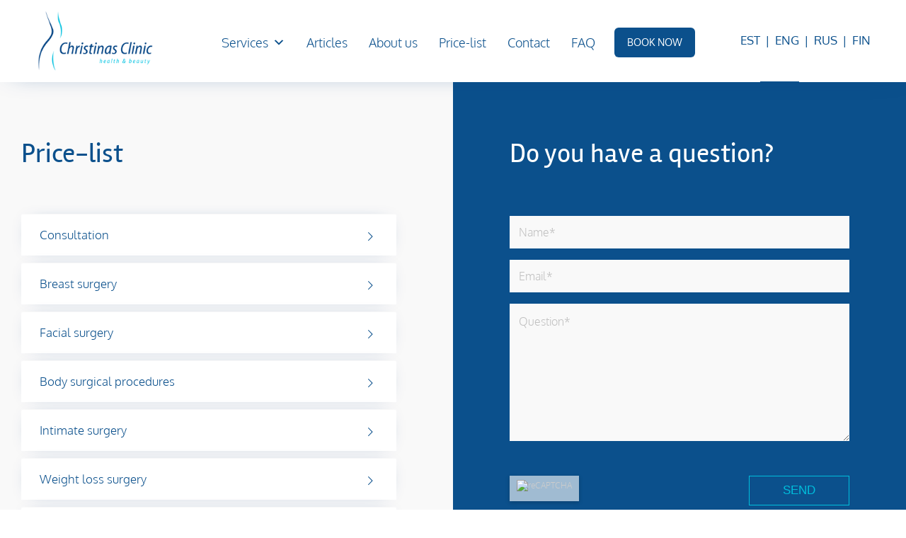

--- FILE ---
content_type: text/html; charset=UTF-8
request_url: https://www.christinasclinic.ee/en/prices/
body_size: 30485
content:
<!DOCTYPE html>
<html lang="en-GB" class="html_stretched responsive av-preloader-disabled  html_header_top html_logo_left html_main_nav_header html_menu_right html_large html_header_sticky html_header_shrinking_disabled html_mobile_menu_tablet html_header_searchicon_disabled html_content_align_center html_header_unstick_top html_header_stretch_disabled html_elegant-blog html_av-submenu-hidden html_av-submenu-display-click html_av-overlay-side html_av-overlay-side-minimal html_av-submenu-noclone html_entry_id_3961 av-cookies-no-cookie-consent av-no-preview av-default-lightbox html_text_menu_active av-mobile-menu-switch-default">
<head>
<meta charset="UTF-8" />


<!-- mobile setting -->
<meta name="viewport" content="width=device-width, initial-scale=1">

<!-- Scripts/CSS and wp_head hook -->
<meta name='robots' content='index, follow, max-image-preview:large, max-snippet:-1, max-video-preview:-1' />
<script id="cookie-law-info-gcm-var-js">
var _ckyGcm = {"status":true,"default_settings":[{"analytics":"denied","advertisement":"denied","functional":"denied","necessary":"granted","ad_user_data":"denied","ad_personalization":"denied","regions":"All"}],"wait_for_update":2000,"url_passthrough":false,"ads_data_redaction":false}</script>
<script id="cookie-law-info-gcm-js" type="text/javascript" src="https://www.christinasclinic.ee/wp-content/plugins/cookie-law-info/lite/frontend/js/gcm.min.js"></script> <script id="cookieyes" type="text/javascript" src="https://cdn-cookieyes.com/client_data/2a7b4658bbe4b64edf6e7762/script.js"></script><link rel="alternate" href="https://www.christinasclinic.ee/et/hinnakiri/" hreflang="et" />
<link rel="alternate" href="https://www.christinasclinic.ee/en/prices/" hreflang="en" />
<link rel="alternate" href="https://www.christinasclinic.ee/ru/%d0%bf%d1%80%d0%b0%d0%b9%d1%81-%d0%bb%d0%b8%d1%81%d1%82/" hreflang="ru" />
<link rel="alternate" href="https://www.christinasclinic.ee/fi/hinnasto/" hreflang="fi" />
<style>@font-face{font-display:swap!important}</style>
	<!-- This site is optimized with the Yoast SEO Premium plugin v26.5 (Yoast SEO v26.5) - https://yoast.com/wordpress/plugins/seo/ -->
	<title>Price-list - Christinas Clinic</title>
	<meta name="description" content="Price list - Depends on the patient&#039;s individuality and the technical solution of the operation. Package prices. Payment in different ways." />
	<link rel="canonical" href="https://www.christinasclinic.ee/en/prices/" />
	<meta property="og:locale" content="en_GB" />
	<meta property="og:locale:alternate" content="et_EE" />
	<meta property="og:locale:alternate" content="ru_RU" />
	<meta property="og:locale:alternate" content="fi_FI" />
	<meta property="og:type" content="article" />
	<meta property="og:title" content="Price-list" />
	<meta property="og:description" content="Our price list is indicative and depends on the patient characteristics and the operation’s technical solution. All prices are package prices that include the operation, materials and hospital expenses." />
	<meta property="og:url" content="https://www.christinasclinic.ee/en/prices/" />
	<meta property="og:site_name" content="Christinas Clinic" />
	<meta property="article:publisher" content="https://www.facebook.com/christinasclinicestonia/" />
	<meta property="article:modified_time" content="2025-10-01T10:12:16+00:00" />
	<meta name="twitter:card" content="summary_large_image" />
	<meta name="twitter:label1" content="Estimated reading time" />
	<meta name="twitter:data1" content="18 minutes" />
	<script type="application/ld+json" class="yoast-schema-graph">{"@context":"https://schema.org","@graph":[{"@type":"WebPage","@id":"https://www.christinasclinic.ee/en/prices/","url":"https://www.christinasclinic.ee/en/prices/","name":"Price-list - Christinas Clinic","isPartOf":{"@id":"https://www.christinasclinic.ee/en/#website"},"datePublished":"2014-04-18T07:10:33+00:00","dateModified":"2025-10-01T10:12:16+00:00","description":"Price list - Depends on the patient's individuality and the technical solution of the operation. Package prices. Payment in different ways.","inLanguage":"en-GB","potentialAction":[{"@type":"ReadAction","target":["https://www.christinasclinic.ee/en/prices/"]}]},{"@type":"WebSite","@id":"https://www.christinasclinic.ee/en/#website","url":"https://www.christinasclinic.ee/en/","name":"Christinas Clinic","description":"health &amp; beauty","publisher":{"@id":"https://www.christinasclinic.ee/en/#organization"},"potentialAction":[{"@type":"SearchAction","target":{"@type":"EntryPoint","urlTemplate":"https://www.christinasclinic.ee/en/?s={search_term_string}"},"query-input":{"@type":"PropertyValueSpecification","valueRequired":true,"valueName":"search_term_string"}}],"inLanguage":"en-GB"},{"@type":"Organization","@id":"https://www.christinasclinic.ee/en/#organization","name":"Christinas Clinic","url":"https://www.christinasclinic.ee/en/","logo":{"@type":"ImageObject","inLanguage":"en-GB","@id":"https://www.christinasclinic.ee/en/#/schema/logo/image/","url":"https://www.christinasclinic.ee/wp-content/uploads/2017/01/christinasclinic_homepage_logo.png","contentUrl":"https://www.christinasclinic.ee/wp-content/uploads/2017/01/christinasclinic_homepage_logo.png","width":1458,"height":780,"caption":"Christinas Clinic"},"image":{"@id":"https://www.christinasclinic.ee/en/#/schema/logo/image/"},"sameAs":["https://www.facebook.com/christinasclinicestonia/"]}]}</script>
	<!-- / Yoast SEO Premium plugin. -->


<link rel='dns-prefetch' href='//www.googletagmanager.com' />
<link rel="alternate" type="application/rss+xml" title="Christinas Clinic &raquo; Feed" href="https://www.christinasclinic.ee/en/feed/" />
<style id='wp-img-auto-sizes-contain-inline-css' type='text/css'>
img:is([sizes=auto i],[sizes^="auto," i]){contain-intrinsic-size:3000px 1500px}
/*# sourceURL=wp-img-auto-sizes-contain-inline-css */
</style>
<style id='woocommerce-inline-inline-css' type='text/css'>
.woocommerce form .form-row .required { visibility: visible; }
/*# sourceURL=woocommerce-inline-inline-css */
</style>
<link rel='stylesheet' id='megamenu-css' href='https://www.christinasclinic.ee/wp-content/uploads/maxmegamenu/style_en_gb.css?ver=5fe215' type='text/css' media='all' />
<link rel='stylesheet' id='dashicons-css' href='https://www.christinasclinic.ee/wp-includes/css/dashicons.min.css?ver=6.9' type='text/css' media='all' />
<link rel='stylesheet' id='megamenu-genericons-css' href='https://www.christinasclinic.ee/wp-content/plugins/megamenu-pro/icons/genericons/genericons/genericons.css?ver=2.2.9.1' type='text/css' media='all' />
<link rel='stylesheet' id='megamenu-fontawesome-css' href='https://www.christinasclinic.ee/wp-content/plugins/megamenu-pro/icons/fontawesome/css/font-awesome.min.css?ver=2.2.9.1' type='text/css' media='all' />
<link rel='stylesheet' id='megamenu-fontawesome5-css' href='https://www.christinasclinic.ee/wp-content/plugins/megamenu-pro/icons/fontawesome5/css/all.min.css?ver=2.2.9.1' type='text/css' media='all' />
<link rel='stylesheet' id='montonio-style-css' href='https://www.christinasclinic.ee/wp-content/plugins/montonio-for-woocommerce/assets/css/montonio-style.css?ver=9.2.2' type='text/css' media='all' />
<link rel='stylesheet' id='avia-merged-styles-css' href='https://www.christinasclinic.ee/wp-content/uploads/dynamic_avia/avia-merged-styles-e7651b93e48e2ad9586a163bfb529f97---69722f9679970.css' type='text/css' media='all' />
<link rel='stylesheet' id='avia-single-post-3961-css' href='https://www.christinasclinic.ee/wp-content/uploads/dynamic_avia/avia_posts_css/post-3961.css?ver=ver-1769092257' type='text/css' media='all' />
<script src="https://www.christinasclinic.ee/wp-includes/js/jquery/jquery.min.js?ver=3.7.1" defer></script><script type="text/javascript" id="jquery-js-after">
/* <![CDATA[ */
(function(w,d,$){
  if(!$) return;
  try{ $.migrateTrace=false; $.migrateMute=true; }catch(e){}
  if(typeof $.isFunction!=='function'){ $.isFunction=function(o){ return typeof o==='function'; }; }
  var _click=$.fn.click, _resize=$.fn.resize, _load=$.fn.load, _unbind=$.fn.unbind;
  $.fn.click=function(h){ if(arguments.length===1 && typeof h==='function'){ return this.on('click',h); } return _click.apply(this,arguments); };
  $.fn.resize=function(h){ if(arguments.length===1 && typeof h==='function'){ return this.on('resize',h); } return _resize.apply(this,arguments); };
  $.fn.load=function(a,b,c){ if(arguments.length===1 && typeof a==='function'){ return this.on('load',a); } return _load ? _load.apply(this,arguments) : this; };
  $.fn.unbind=function(ev,fn){ return this.off(ev,fn); };
  w.safeOn=function(evt,selector,handler){ if(!evt||!selector||typeof handler!=='function') return; $(d).on(evt,selector,handler); };
})(window,document,window.jQuery);
//# sourceURL=jquery-js-after
/* ]]> */
</script>
<script type="text/javascript" src="https://www.christinasclinic.ee/wp-content/plugins/woocommerce/assets/js/js-cookie/js.cookie.min.js?ver=2.1.4-wc.10.4.3" id="wc-js-cookie-js" defer="defer" data-wp-strategy="defer"></script>
<script type="text/javascript" id="wc-cart-fragments-js-extra">
/* <![CDATA[ */
var wc_cart_fragments_params = {"ajax_url":"/wp-admin/admin-ajax.php","wc_ajax_url":"/?wc-ajax=%%endpoint%%","cart_hash_key":"wc_cart_hash_91d43412764df40f3d45eaea3ee3b122","fragment_name":"wc_fragments_91d43412764df40f3d45eaea3ee3b122","request_timeout":"5000"};
//# sourceURL=wc-cart-fragments-js-extra
/* ]]> */
</script>
<script type="text/javascript" src="https://www.christinasclinic.ee/wp-content/plugins/woocommerce/assets/js/frontend/cart-fragments.min.js?ver=10.4.3" id="wc-cart-fragments-js" defer="defer" data-wp-strategy="defer"></script>
<script type="text/javascript" src="https://www.christinasclinic.ee/wp-content/plugins/woocommerce/assets/js/jquery-blockui/jquery.blockUI.min.js?ver=2.7.0-wc.10.4.3" id="wc-jquery-blockui-js" defer="defer" data-wp-strategy="defer"></script>
<script type="text/javascript" id="wc-add-to-cart-js-extra">
/* <![CDATA[ */
var wc_add_to_cart_params = {"ajax_url":"/wp-admin/admin-ajax.php","wc_ajax_url":"/?wc-ajax=%%endpoint%%","i18n_view_cart":"View basket","cart_url":"https://www.christinasclinic.ee/et/ostukorv/","is_cart":"","cart_redirect_after_add":"no"};
//# sourceURL=wc-add-to-cart-js-extra
/* ]]> */
</script>
<script type="text/javascript" src="https://www.christinasclinic.ee/wp-content/plugins/woocommerce/assets/js/frontend/add-to-cart.min.js?ver=10.4.3" id="wc-add-to-cart-js" defer="defer" data-wp-strategy="defer"></script>
<script type="text/javascript" id="woocommerce-js-extra">
/* <![CDATA[ */
var woocommerce_params = {"ajax_url":"/wp-admin/admin-ajax.php","wc_ajax_url":"/?wc-ajax=%%endpoint%%","i18n_password_show":"Show password","i18n_password_hide":"Hide password"};
//# sourceURL=woocommerce-js-extra
/* ]]> */
</script>
<script type="text/javascript" src="https://www.christinasclinic.ee/wp-content/plugins/woocommerce/assets/js/frontend/woocommerce.min.js?ver=10.4.3" id="woocommerce-js" defer="defer" data-wp-strategy="defer"></script>

<!-- Google tag (gtag.js) snippet added by Site Kit -->
<!-- Google Analytics snippet added by Site Kit -->
<script type="text/javascript" src="https://www.googletagmanager.com/gtag/js?id=G-N2Z71G501N" id="google_gtagjs-js" async></script>
<script type="text/javascript" id="google_gtagjs-js-after">
/* <![CDATA[ */
window.dataLayer = window.dataLayer || [];function gtag(){dataLayer.push(arguments);}
gtag("set","linker",{"domains":["www.christinasclinic.ee"]});
gtag("js", new Date());
gtag("set", "developer_id.dZTNiMT", true);
gtag("config", "G-N2Z71G501N");
//# sourceURL=google_gtagjs-js-after
/* ]]> */
</script>
<script src="https://www.christinasclinic.ee/wp-content/uploads/dynamic_avia/avia-head-scripts-1d96794713bdafc3a0c4f6582e44d6a9---69722f9680a57.js" defer></script><link rel="EditURI" type="application/rsd+xml" title="RSD" href="https://www.christinasclinic.ee/xmlrpc.php?rsd" />
<meta name="generator" content="WordPress 6.9" />
<meta name="generator" content="WooCommerce 10.4.3" />
<link rel='shortlink' href='https://www.christinasclinic.ee/?p=3961' />
    <style>
    #cc-notification-bar{position:fixed;top:0;left:0;right:0;padding:12px 20px;z-index:9999;display:none;flex-wrap:wrap;align-items:center;min-height:56px;font-family:'Avenir Light',sans-serif}
    #cc-notification-text{text-align:center;line-height:1.4;font-size:16px;flex:1}
    #cc-notification-button{border:1px solid #fff;background:transparent;color:#fff;padding:6px 12px;font-size:12px;margin-left:16px;text-transform:uppercase;display:none;cursor:pointer}
    #cc-notification-close{font-size:25px;cursor:pointer;position:absolute;right:20px;top:14px}
    body.admin-bar #cc-notification-bar{top:32px}
    @media (max-width:782px){body.admin-bar #cc-notification-bar{top:46px}}
    @media (min-width:768px){#cc-notification-bar{justify-content:center}#cc-notification-button{display:inline-block}}
    </style>
    <meta name="generator" content="Site Kit by Google 1.170.0" /><!-- Facebook Pixel Code -->
<script>
  !function(f,b,e,v,n,t,s)
  {if(f.fbq)return;n=f.fbq=function(){n.callMethod?
  n.callMethod.apply(n,arguments):n.queue.push(arguments)};
  if(!f._fbq)f._fbq=n;n.push=n;n.loaded=!0;n.version='2.0';
  n.queue=[];t=b.createElement(e);t.async=!0;
  t.src=v;s=b.getElementsByTagName(e)[0];
  s.parentNode.insertBefore(t,s)}(window, document,'script',
  'https://connect.facebook.net/en_US/fbevents.js');
  fbq('init', '656514301450401');
  fbq('track', 'PageView');
</script>
<noscript><img height="1" width="1" style="display:none"
  src="https://www.facebook.com/tr?id=656514301450401&ev=PageView&noscript=1"
/></noscript>
<!-- End Facebook Pixel Code -->

<script>
jQuery(document).ready(function( $ ) {
    $("button[name='add-to-cart']").click(function() {
        fbq('track', 'AddToCart');
    });
});
</script><style>.entry-content>*:not(:first-child){content-visibility:auto;contain-intrinsic-size:1px 1000px}</style><style>.cc-book-cta{display:block;background:#0b508c;color:#fff!important;padding:14px 18px;margin:0 0 0 12px;border-radius:6px;text-transform:uppercase;text-decoration:none;text-align:center;font-size:14px;line-height:1}.cc-book-cta:hover{opacity:.9;color:#fff!important;text-decoration:none}.cc-book-cta-item{display:block}</style>
<link rel="icon" href="https://www.christinasclinic.ee/wp-content/uploads/cc_favicon.png" type="image/png">
<!--[if lt IE 9]><script src="https://www.christinasclinic.ee/wp-content/themes/enfold/js/html5shiv.js"></script><![endif]--><link rel="profile" href="https://gmpg.org/xfn/11" />
<link rel="alternate" type="application/rss+xml" title="Christinas Clinic RSS2 Feed" href="https://www.christinasclinic.ee/en/feed/" />
<link rel="pingback" href="https://www.christinasclinic.ee/xmlrpc.php" />
	<noscript><style>.woocommerce-product-gallery{ opacity: 1 !important; }</style></noscript>
	<noscript><style>.lazyload[data-src]{display:none !important;}</style></noscript><style>.lazyload{background-image:none !important;}.lazyload:before{background-image:none !important;}</style>
<!-- Google Tag Manager snippet added by Site Kit -->
<script type="text/javascript">
/* <![CDATA[ */

			( function( w, d, s, l, i ) {
				w[l] = w[l] || [];
				w[l].push( {'gtm.start': new Date().getTime(), event: 'gtm.js'} );
				var f = d.getElementsByTagName( s )[0],
					j = d.createElement( s ), dl = l != 'dataLayer' ? '&l=' + l : '';
				j.async = true;
				j.src = 'https://www.googletagmanager.com/gtm.js?id=' + i + dl;
				f.parentNode.insertBefore( j, f );
			} )( window, document, 'script', 'dataLayer', 'GTM-MHGQNJS' );
			
/* ]]> */
</script>

<!-- End Google Tag Manager snippet added by Site Kit -->

<!-- To speed up the rendering and to display the site as fast as possible to the user we include some styles and scripts for above the fold content inline -->
<script type="text/javascript">'use strict';var avia_is_mobile=!1;if(/Android|webOS|iPhone|iPad|iPod|BlackBerry|IEMobile|Opera Mini/i.test(navigator.userAgent)&&'ontouchstart' in document.documentElement){avia_is_mobile=!0;document.documentElement.className+=' avia_mobile '}
else{document.documentElement.className+=' avia_desktop '};document.documentElement.className+=' js_active ';(function(){var e=['-webkit-','-moz-','-ms-',''],n='',o=!1,a=!1;for(var t in e){if(e[t]+'transform' in document.documentElement.style){o=!0;n=e[t]+'transform'};if(e[t]+'perspective' in document.documentElement.style){a=!0}};if(o){document.documentElement.className+=' avia_transform '};if(a){document.documentElement.className+=' avia_transform3d '};if(typeof document.getElementsByClassName=='function'&&typeof document.documentElement.getBoundingClientRect=='function'&&avia_is_mobile==!1){if(n&&window.innerHeight>0){setTimeout(function(){var e=0,o={},a=0,t=document.getElementsByClassName('av-parallax'),i=window.pageYOffset||document.documentElement.scrollTop;for(e=0;e<t.length;e++){t[e].style.top='0px';o=t[e].getBoundingClientRect();a=Math.ceil((window.innerHeight+i-o.top)*0.3);t[e].style[n]='translate(0px, '+a+'px)';t[e].style.top='auto';t[e].className+=' enabled-parallax '}},50)}}})();</script><link rel="icon" href="https://www.christinasclinic.ee/wp-content/uploads/cropped-cc_favicon-32x32.png" sizes="32x32" />
<link rel="icon" href="https://www.christinasclinic.ee/wp-content/uploads/cropped-cc_favicon-192x192.png" sizes="192x192" />
<link rel="apple-touch-icon" href="https://www.christinasclinic.ee/wp-content/uploads/cropped-cc_favicon-180x180.png" />
<meta name="msapplication-TileImage" content="https://www.christinasclinic.ee/wp-content/uploads/cropped-cc_favicon-270x270.png" />
<style type="text/css">
		@font-face {font-family: 'entypo-fontello-enfold'; font-weight: normal; font-style: normal; font-display: auto;
		src: url('https://www.christinasclinic.ee/wp-content/themes/enfold/config-templatebuilder/avia-template-builder/assets/fonts/entypo-fontello-enfold/entypo-fontello-enfold.woff2') format('woff2'),
		url('https://www.christinasclinic.ee/wp-content/themes/enfold/config-templatebuilder/avia-template-builder/assets/fonts/entypo-fontello-enfold/entypo-fontello-enfold.woff') format('woff'),
		url('https://www.christinasclinic.ee/wp-content/themes/enfold/config-templatebuilder/avia-template-builder/assets/fonts/entypo-fontello-enfold/entypo-fontello-enfold.ttf') format('truetype'),
		url('https://www.christinasclinic.ee/wp-content/themes/enfold/config-templatebuilder/avia-template-builder/assets/fonts/entypo-fontello-enfold/entypo-fontello-enfold.svg#entypo-fontello-enfold') format('svg'),
		url('https://www.christinasclinic.ee/wp-content/themes/enfold/config-templatebuilder/avia-template-builder/assets/fonts/entypo-fontello-enfold/entypo-fontello-enfold.eot'),
		url('https://www.christinasclinic.ee/wp-content/themes/enfold/config-templatebuilder/avia-template-builder/assets/fonts/entypo-fontello-enfold/entypo-fontello-enfold.eot?#iefix') format('embedded-opentype');
		}

		#top .avia-font-entypo-fontello-enfold, body .avia-font-entypo-fontello-enfold, html body [data-av_iconfont='entypo-fontello-enfold']:before{ font-family: 'entypo-fontello-enfold'; }
		
		@font-face {font-family: 'entypo-fontello'; font-weight: normal; font-style: normal; font-display: auto;
		src: url('https://www.christinasclinic.ee/wp-content/themes/enfold/config-templatebuilder/avia-template-builder/assets/fonts/entypo-fontello/entypo-fontello.woff2') format('woff2'),
		url('https://www.christinasclinic.ee/wp-content/themes/enfold/config-templatebuilder/avia-template-builder/assets/fonts/entypo-fontello/entypo-fontello.woff') format('woff'),
		url('https://www.christinasclinic.ee/wp-content/themes/enfold/config-templatebuilder/avia-template-builder/assets/fonts/entypo-fontello/entypo-fontello.ttf') format('truetype'),
		url('https://www.christinasclinic.ee/wp-content/themes/enfold/config-templatebuilder/avia-template-builder/assets/fonts/entypo-fontello/entypo-fontello.svg#entypo-fontello') format('svg'),
		url('https://www.christinasclinic.ee/wp-content/themes/enfold/config-templatebuilder/avia-template-builder/assets/fonts/entypo-fontello/entypo-fontello.eot'),
		url('https://www.christinasclinic.ee/wp-content/themes/enfold/config-templatebuilder/avia-template-builder/assets/fonts/entypo-fontello/entypo-fontello.eot?#iefix') format('embedded-opentype');
		}

		#top .avia-font-entypo-fontello, body .avia-font-entypo-fontello, html body [data-av_iconfont='entypo-fontello']:before{ font-family: 'entypo-fontello'; }
		</style><style type="text/css">/** Mega Menu CSS: fs **/</style>


<!--
Debugging Info for Theme support: 

Theme: Enfold
Version: 7.1.2
Installed: enfold
AviaFramework Version: 5.6
AviaBuilder Version: 6.0
aviaElementManager Version: 1.0.1
- - - - - - - - - - -
ChildTheme: Christinas Clinic
ChildTheme Version: 1.0
ChildTheme Installed: enfold

- - - - - - - - - - -
ML:1024-PU:138-PLA:28
WP:6.9
Compress: CSS:all theme files - JS:all theme files
Updates: enabled - deprecated Envato API - register Envato Token
PLAu:26
-->
<link rel='stylesheet' id='wc-blocks-style-css' href='https://www.christinasclinic.ee/wp-content/plugins/woocommerce/assets/client/blocks/wc-blocks.css?ver=wc-10.4.3' type='text/css' media='all' />
<style id='global-styles-inline-css' type='text/css'>
:root{--wp--preset--aspect-ratio--square: 1;--wp--preset--aspect-ratio--4-3: 4/3;--wp--preset--aspect-ratio--3-4: 3/4;--wp--preset--aspect-ratio--3-2: 3/2;--wp--preset--aspect-ratio--2-3: 2/3;--wp--preset--aspect-ratio--16-9: 16/9;--wp--preset--aspect-ratio--9-16: 9/16;--wp--preset--color--black: #000000;--wp--preset--color--cyan-bluish-gray: #abb8c3;--wp--preset--color--white: #ffffff;--wp--preset--color--pale-pink: #f78da7;--wp--preset--color--vivid-red: #cf2e2e;--wp--preset--color--luminous-vivid-orange: #ff6900;--wp--preset--color--luminous-vivid-amber: #fcb900;--wp--preset--color--light-green-cyan: #7bdcb5;--wp--preset--color--vivid-green-cyan: #00d084;--wp--preset--color--pale-cyan-blue: #8ed1fc;--wp--preset--color--vivid-cyan-blue: #0693e3;--wp--preset--color--vivid-purple: #9b51e0;--wp--preset--color--metallic-red: #b02b2c;--wp--preset--color--maximum-yellow-red: #edae44;--wp--preset--color--yellow-sun: #eeee22;--wp--preset--color--palm-leaf: #83a846;--wp--preset--color--aero: #7bb0e7;--wp--preset--color--old-lavender: #745f7e;--wp--preset--color--steel-teal: #5f8789;--wp--preset--color--raspberry-pink: #d65799;--wp--preset--color--medium-turquoise: #4ecac2;--wp--preset--gradient--vivid-cyan-blue-to-vivid-purple: linear-gradient(135deg,rgb(6,147,227) 0%,rgb(155,81,224) 100%);--wp--preset--gradient--light-green-cyan-to-vivid-green-cyan: linear-gradient(135deg,rgb(122,220,180) 0%,rgb(0,208,130) 100%);--wp--preset--gradient--luminous-vivid-amber-to-luminous-vivid-orange: linear-gradient(135deg,rgb(252,185,0) 0%,rgb(255,105,0) 100%);--wp--preset--gradient--luminous-vivid-orange-to-vivid-red: linear-gradient(135deg,rgb(255,105,0) 0%,rgb(207,46,46) 100%);--wp--preset--gradient--very-light-gray-to-cyan-bluish-gray: linear-gradient(135deg,rgb(238,238,238) 0%,rgb(169,184,195) 100%);--wp--preset--gradient--cool-to-warm-spectrum: linear-gradient(135deg,rgb(74,234,220) 0%,rgb(151,120,209) 20%,rgb(207,42,186) 40%,rgb(238,44,130) 60%,rgb(251,105,98) 80%,rgb(254,248,76) 100%);--wp--preset--gradient--blush-light-purple: linear-gradient(135deg,rgb(255,206,236) 0%,rgb(152,150,240) 100%);--wp--preset--gradient--blush-bordeaux: linear-gradient(135deg,rgb(254,205,165) 0%,rgb(254,45,45) 50%,rgb(107,0,62) 100%);--wp--preset--gradient--luminous-dusk: linear-gradient(135deg,rgb(255,203,112) 0%,rgb(199,81,192) 50%,rgb(65,88,208) 100%);--wp--preset--gradient--pale-ocean: linear-gradient(135deg,rgb(255,245,203) 0%,rgb(182,227,212) 50%,rgb(51,167,181) 100%);--wp--preset--gradient--electric-grass: linear-gradient(135deg,rgb(202,248,128) 0%,rgb(113,206,126) 100%);--wp--preset--gradient--midnight: linear-gradient(135deg,rgb(2,3,129) 0%,rgb(40,116,252) 100%);--wp--preset--font-size--small: 1rem;--wp--preset--font-size--medium: 1.125rem;--wp--preset--font-size--large: 1.75rem;--wp--preset--font-size--x-large: clamp(1.75rem, 3vw, 2.25rem);--wp--preset--spacing--20: 0.44rem;--wp--preset--spacing--30: 0.67rem;--wp--preset--spacing--40: 1rem;--wp--preset--spacing--50: 1.5rem;--wp--preset--spacing--60: 2.25rem;--wp--preset--spacing--70: 3.38rem;--wp--preset--spacing--80: 5.06rem;--wp--preset--shadow--natural: 6px 6px 9px rgba(0, 0, 0, 0.2);--wp--preset--shadow--deep: 12px 12px 50px rgba(0, 0, 0, 0.4);--wp--preset--shadow--sharp: 6px 6px 0px rgba(0, 0, 0, 0.2);--wp--preset--shadow--outlined: 6px 6px 0px -3px rgb(255, 255, 255), 6px 6px rgb(0, 0, 0);--wp--preset--shadow--crisp: 6px 6px 0px rgb(0, 0, 0);}:root { --wp--style--global--content-size: 800px;--wp--style--global--wide-size: 1130px; }:where(body) { margin: 0; }.wp-site-blocks > .alignleft { float: left; margin-right: 2em; }.wp-site-blocks > .alignright { float: right; margin-left: 2em; }.wp-site-blocks > .aligncenter { justify-content: center; margin-left: auto; margin-right: auto; }:where(.is-layout-flex){gap: 0.5em;}:where(.is-layout-grid){gap: 0.5em;}.is-layout-flow > .alignleft{float: left;margin-inline-start: 0;margin-inline-end: 2em;}.is-layout-flow > .alignright{float: right;margin-inline-start: 2em;margin-inline-end: 0;}.is-layout-flow > .aligncenter{margin-left: auto !important;margin-right: auto !important;}.is-layout-constrained > .alignleft{float: left;margin-inline-start: 0;margin-inline-end: 2em;}.is-layout-constrained > .alignright{float: right;margin-inline-start: 2em;margin-inline-end: 0;}.is-layout-constrained > .aligncenter{margin-left: auto !important;margin-right: auto !important;}.is-layout-constrained > :where(:not(.alignleft):not(.alignright):not(.alignfull)){max-width: var(--wp--style--global--content-size);margin-left: auto !important;margin-right: auto !important;}.is-layout-constrained > .alignwide{max-width: var(--wp--style--global--wide-size);}body .is-layout-flex{display: flex;}.is-layout-flex{flex-wrap: wrap;align-items: center;}.is-layout-flex > :is(*, div){margin: 0;}body .is-layout-grid{display: grid;}.is-layout-grid > :is(*, div){margin: 0;}body{padding-top: 0px;padding-right: 0px;padding-bottom: 0px;padding-left: 0px;}a:where(:not(.wp-element-button)){text-decoration: underline;}:root :where(.wp-element-button, .wp-block-button__link){background-color: #32373c;border-width: 0;color: #fff;font-family: inherit;font-size: inherit;font-style: inherit;font-weight: inherit;letter-spacing: inherit;line-height: inherit;padding-top: calc(0.667em + 2px);padding-right: calc(1.333em + 2px);padding-bottom: calc(0.667em + 2px);padding-left: calc(1.333em + 2px);text-decoration: none;text-transform: inherit;}.has-black-color{color: var(--wp--preset--color--black) !important;}.has-cyan-bluish-gray-color{color: var(--wp--preset--color--cyan-bluish-gray) !important;}.has-white-color{color: var(--wp--preset--color--white) !important;}.has-pale-pink-color{color: var(--wp--preset--color--pale-pink) !important;}.has-vivid-red-color{color: var(--wp--preset--color--vivid-red) !important;}.has-luminous-vivid-orange-color{color: var(--wp--preset--color--luminous-vivid-orange) !important;}.has-luminous-vivid-amber-color{color: var(--wp--preset--color--luminous-vivid-amber) !important;}.has-light-green-cyan-color{color: var(--wp--preset--color--light-green-cyan) !important;}.has-vivid-green-cyan-color{color: var(--wp--preset--color--vivid-green-cyan) !important;}.has-pale-cyan-blue-color{color: var(--wp--preset--color--pale-cyan-blue) !important;}.has-vivid-cyan-blue-color{color: var(--wp--preset--color--vivid-cyan-blue) !important;}.has-vivid-purple-color{color: var(--wp--preset--color--vivid-purple) !important;}.has-metallic-red-color{color: var(--wp--preset--color--metallic-red) !important;}.has-maximum-yellow-red-color{color: var(--wp--preset--color--maximum-yellow-red) !important;}.has-yellow-sun-color{color: var(--wp--preset--color--yellow-sun) !important;}.has-palm-leaf-color{color: var(--wp--preset--color--palm-leaf) !important;}.has-aero-color{color: var(--wp--preset--color--aero) !important;}.has-old-lavender-color{color: var(--wp--preset--color--old-lavender) !important;}.has-steel-teal-color{color: var(--wp--preset--color--steel-teal) !important;}.has-raspberry-pink-color{color: var(--wp--preset--color--raspberry-pink) !important;}.has-medium-turquoise-color{color: var(--wp--preset--color--medium-turquoise) !important;}.has-black-background-color{background-color: var(--wp--preset--color--black) !important;}.has-cyan-bluish-gray-background-color{background-color: var(--wp--preset--color--cyan-bluish-gray) !important;}.has-white-background-color{background-color: var(--wp--preset--color--white) !important;}.has-pale-pink-background-color{background-color: var(--wp--preset--color--pale-pink) !important;}.has-vivid-red-background-color{background-color: var(--wp--preset--color--vivid-red) !important;}.has-luminous-vivid-orange-background-color{background-color: var(--wp--preset--color--luminous-vivid-orange) !important;}.has-luminous-vivid-amber-background-color{background-color: var(--wp--preset--color--luminous-vivid-amber) !important;}.has-light-green-cyan-background-color{background-color: var(--wp--preset--color--light-green-cyan) !important;}.has-vivid-green-cyan-background-color{background-color: var(--wp--preset--color--vivid-green-cyan) !important;}.has-pale-cyan-blue-background-color{background-color: var(--wp--preset--color--pale-cyan-blue) !important;}.has-vivid-cyan-blue-background-color{background-color: var(--wp--preset--color--vivid-cyan-blue) !important;}.has-vivid-purple-background-color{background-color: var(--wp--preset--color--vivid-purple) !important;}.has-metallic-red-background-color{background-color: var(--wp--preset--color--metallic-red) !important;}.has-maximum-yellow-red-background-color{background-color: var(--wp--preset--color--maximum-yellow-red) !important;}.has-yellow-sun-background-color{background-color: var(--wp--preset--color--yellow-sun) !important;}.has-palm-leaf-background-color{background-color: var(--wp--preset--color--palm-leaf) !important;}.has-aero-background-color{background-color: var(--wp--preset--color--aero) !important;}.has-old-lavender-background-color{background-color: var(--wp--preset--color--old-lavender) !important;}.has-steel-teal-background-color{background-color: var(--wp--preset--color--steel-teal) !important;}.has-raspberry-pink-background-color{background-color: var(--wp--preset--color--raspberry-pink) !important;}.has-medium-turquoise-background-color{background-color: var(--wp--preset--color--medium-turquoise) !important;}.has-black-border-color{border-color: var(--wp--preset--color--black) !important;}.has-cyan-bluish-gray-border-color{border-color: var(--wp--preset--color--cyan-bluish-gray) !important;}.has-white-border-color{border-color: var(--wp--preset--color--white) !important;}.has-pale-pink-border-color{border-color: var(--wp--preset--color--pale-pink) !important;}.has-vivid-red-border-color{border-color: var(--wp--preset--color--vivid-red) !important;}.has-luminous-vivid-orange-border-color{border-color: var(--wp--preset--color--luminous-vivid-orange) !important;}.has-luminous-vivid-amber-border-color{border-color: var(--wp--preset--color--luminous-vivid-amber) !important;}.has-light-green-cyan-border-color{border-color: var(--wp--preset--color--light-green-cyan) !important;}.has-vivid-green-cyan-border-color{border-color: var(--wp--preset--color--vivid-green-cyan) !important;}.has-pale-cyan-blue-border-color{border-color: var(--wp--preset--color--pale-cyan-blue) !important;}.has-vivid-cyan-blue-border-color{border-color: var(--wp--preset--color--vivid-cyan-blue) !important;}.has-vivid-purple-border-color{border-color: var(--wp--preset--color--vivid-purple) !important;}.has-metallic-red-border-color{border-color: var(--wp--preset--color--metallic-red) !important;}.has-maximum-yellow-red-border-color{border-color: var(--wp--preset--color--maximum-yellow-red) !important;}.has-yellow-sun-border-color{border-color: var(--wp--preset--color--yellow-sun) !important;}.has-palm-leaf-border-color{border-color: var(--wp--preset--color--palm-leaf) !important;}.has-aero-border-color{border-color: var(--wp--preset--color--aero) !important;}.has-old-lavender-border-color{border-color: var(--wp--preset--color--old-lavender) !important;}.has-steel-teal-border-color{border-color: var(--wp--preset--color--steel-teal) !important;}.has-raspberry-pink-border-color{border-color: var(--wp--preset--color--raspberry-pink) !important;}.has-medium-turquoise-border-color{border-color: var(--wp--preset--color--medium-turquoise) !important;}.has-vivid-cyan-blue-to-vivid-purple-gradient-background{background: var(--wp--preset--gradient--vivid-cyan-blue-to-vivid-purple) !important;}.has-light-green-cyan-to-vivid-green-cyan-gradient-background{background: var(--wp--preset--gradient--light-green-cyan-to-vivid-green-cyan) !important;}.has-luminous-vivid-amber-to-luminous-vivid-orange-gradient-background{background: var(--wp--preset--gradient--luminous-vivid-amber-to-luminous-vivid-orange) !important;}.has-luminous-vivid-orange-to-vivid-red-gradient-background{background: var(--wp--preset--gradient--luminous-vivid-orange-to-vivid-red) !important;}.has-very-light-gray-to-cyan-bluish-gray-gradient-background{background: var(--wp--preset--gradient--very-light-gray-to-cyan-bluish-gray) !important;}.has-cool-to-warm-spectrum-gradient-background{background: var(--wp--preset--gradient--cool-to-warm-spectrum) !important;}.has-blush-light-purple-gradient-background{background: var(--wp--preset--gradient--blush-light-purple) !important;}.has-blush-bordeaux-gradient-background{background: var(--wp--preset--gradient--blush-bordeaux) !important;}.has-luminous-dusk-gradient-background{background: var(--wp--preset--gradient--luminous-dusk) !important;}.has-pale-ocean-gradient-background{background: var(--wp--preset--gradient--pale-ocean) !important;}.has-electric-grass-gradient-background{background: var(--wp--preset--gradient--electric-grass) !important;}.has-midnight-gradient-background{background: var(--wp--preset--gradient--midnight) !important;}.has-small-font-size{font-size: var(--wp--preset--font-size--small) !important;}.has-medium-font-size{font-size: var(--wp--preset--font-size--medium) !important;}.has-large-font-size{font-size: var(--wp--preset--font-size--large) !important;}.has-x-large-font-size{font-size: var(--wp--preset--font-size--x-large) !important;}
/*# sourceURL=global-styles-inline-css */
</style>
</head>

<body id="top" class="wp-singular page-template-default page page-id-3961 wp-theme-enfold wp-child-theme-enfold-child stretched rtl_columns av-curtain-numeric rambla-regular-custom rambla-regular oxygen-custom oxygen  theme-enfold woocommerce-no-js mega-menu-avia post-type-page language-en post_translations-pll_5982003fcbd2c avia-responsive-images-support avia-woocommerce-30 av-recaptcha-enabled av-google-badge-hide" itemscope="itemscope" itemtype="https://schema.org/WebPage" >

			<!-- Google Tag Manager (noscript) snippet added by Site Kit -->
		<noscript>
			<iframe src="https://www.googletagmanager.com/ns.html?id=GTM-MHGQNJS" height="0" width="0" style="display:none;visibility:hidden"></iframe>
		</noscript>
		<!-- End Google Tag Manager (noscript) snippet added by Site Kit -->
		
	<div id='wrap_all'>

	
<header id='header' class='all_colors header_color light_bg_color  av_header_top av_logo_left av_main_nav_header av_menu_right av_large av_header_sticky av_header_shrinking_disabled av_header_stretch_disabled av_mobile_menu_tablet av_header_searchicon_disabled av_header_unstick_top av_bottom_nav_disabled  av_alternate_logo_active av_header_border_disabled' aria-label="Header" data-av_shrink_factor='50' role="banner" itemscope="itemscope" itemtype="https://schema.org/WPHeader" >

		<div  id='header_main' class='container_wrap container_wrap_logo'>

        <ul  class = 'menu-item cart_dropdown ' data-success='was added to the cart'><li class="cart_dropdown_first"><a class='cart_dropdown_link avia-svg-icon avia-font-svg_entypo-fontello' href='https://www.christinasclinic.ee/et/ostukorv/'><div class="av-cart-container" data-av_svg_icon='basket' data-av_iconset='svg_entypo-fontello'><svg version="1.1" xmlns="http://www.w3.org/2000/svg" width="29" height="32" viewBox="0 0 29 32" preserveAspectRatio="xMidYMid meet" aria-labelledby='av-svg-title-1' aria-describedby='av-svg-desc-1' role="graphics-symbol" aria-hidden="true">
<title id='av-svg-title-1'>Shopping Cart</title>
<desc id='av-svg-desc-1'>Shopping Cart</desc>
<path d="M4.8 27.2q0-1.28 0.96-2.24t2.24-0.96q1.344 0 2.272 0.96t0.928 2.24q0 1.344-0.928 2.272t-2.272 0.928q-1.28 0-2.24-0.928t-0.96-2.272zM20.8 27.2q0-1.28 0.96-2.24t2.24-0.96q1.344 0 2.272 0.96t0.928 2.24q0 1.344-0.928 2.272t-2.272 0.928q-1.28 0-2.24-0.928t-0.96-2.272zM10.496 19.648q-1.152 0.32-1.088 0.736t1.408 0.416h17.984v2.432q0 0.64-0.64 0.64h-20.928q-0.64 0-0.64-0.64v-2.432l-0.32-1.472-3.136-14.528h-3.136v-2.56q0-0.64 0.64-0.64h4.992q0.64 0 0.64 0.64v2.752h22.528v8.768q0 0.704-0.576 0.832z"></path>
</svg></div><span class='av-cart-counter '>0</span><span class="avia_hidden_link_text">Shopping Cart</span></a><!--<span class='cart_subtotal'><span class="woocommerce-Price-amount amount"><bdi>0.00<span class="woocommerce-Price-currencySymbol">&euro;</span></bdi></span></span>--><div class="dropdown_widget dropdown_widget_cart"><div class="avia-arrow"></div><div class="widget_shopping_cart_content"></div></div></li></ul><div class='container av-logo-container'><div class='inner-container'><span class='logo avia-standard-logo'><a href='https://www.christinasclinic.ee/en/' class='' aria-label='Christinas-Clinic-LOGO' title='Christinas-Clinic-LOGO'><img src="[data-uri]"   height="100" width="300" alt='Christinas Clinic' title='Christinas-Clinic-LOGO' data-src="https://www.christinasclinic.ee/wp-content/uploads/Christinas-Clinic-LOGO.png" decoding="async" data-srcset="https://www.christinasclinic.ee/wp-content/uploads/Christinas-Clinic-LOGO.png 500w, https://www.christinasclinic.ee/wp-content/uploads/Christinas-Clinic-LOGO-450x309.png 450w, https://www.christinasclinic.ee/wp-content/uploads/Christinas-Clinic-LOGO-300x206.png 300w" data-sizes="auto" class="lazyload" data-eio-rwidth="500" data-eio-rheight="343" /><noscript><img src="https://www.christinasclinic.ee/wp-content/uploads/Christinas-Clinic-LOGO.png" srcset="https://www.christinasclinic.ee/wp-content/uploads/Christinas-Clinic-LOGO.png 500w, https://www.christinasclinic.ee/wp-content/uploads/Christinas-Clinic-LOGO-450x309.png 450w, https://www.christinasclinic.ee/wp-content/uploads/Christinas-Clinic-LOGO-300x206.png 300w" sizes="(max-width: 500px) 100vw, 500px" height="100" width="300" alt='Christinas Clinic' title='Christinas-Clinic-LOGO' data-eio="l" /></noscript></a></span><nav class='main_menu' data-selectname='Select a page'  role="navigation" itemscope="itemscope" itemtype="https://schema.org/SiteNavigationElement" ><div id="mega-menu-wrap-avia" class="mega-menu-wrap"><div class="mega-menu-toggle"><div class="mega-toggle-blocks-left"></div><div class="mega-toggle-blocks-center"></div><div class="mega-toggle-blocks-right"><div class='mega-toggle-block mega-menu-toggle-animated-block mega-toggle-block-1' id='mega-toggle-block-1'><button aria-label="Toggle Menu" class="mega-toggle-animated mega-toggle-animated-slider" type="button" aria-expanded="false">
                  <span class="mega-toggle-animated-box">
                    <span class="mega-toggle-animated-inner"></span>
                  </span>
                </button></div></div></div><ul id="mega-menu-avia" class="mega-menu max-mega-menu mega-menu-horizontal mega-no-js" data-event="hover_intent" data-effect="fade_up" data-effect-speed="200" data-effect-mobile="disabled" data-effect-speed-mobile="0" data-panel-width="body" data-mobile-force-width="body" data-second-click="go" data-document-click="collapse" data-vertical-behaviour="standard" data-breakpoint="989" data-unbind="true" data-mobile-state="collapse_all" data-mobile-direction="vertical" data-hover-intent-timeout="300" data-hover-intent-interval="100"><li class="mega-menu-item mega-menu-item-type-custom mega-menu-item-object-custom mega-menu-item-has-children mega-align-bottom-left mega-menu-tabbed mega-menu-megamenu mega-menu-item-7552" id="mega-menu-item-7552"><a class="mega-menu-link" href="/en/the-consultation/" aria-expanded="false" tabindex="0">Services<span class="mega-indicator" aria-hidden="true"></span></a>
<ul class="mega-sub-menu">
<li class="mega-menu-item mega-menu-item-type-post_type mega-menu-item-object-page mega-menu-megamenu mega-menu-item-7558" id="mega-menu-item-7558"><a class="mega-menu-link" href="https://www.christinasclinic.ee/en/the-consultation/">The consultation before operation</a></li><li class="mega-menu-item mega-menu-item-type-post_type mega-menu-item-object-page mega-menu-megamenu mega-menu-item-7562" id="mega-menu-item-7562"><a class="mega-menu-link" href="https://www.christinasclinic.ee/en/overview-of-procedure-consultation/">The consultation before procedure</a></li><li class="mega-menu-item mega-menu-item-type-custom mega-menu-item-object-custom mega-menu-item-has-children mega-menu-megamenu mega-menu-item-8888" id="mega-menu-item-8888"><a class="mega-menu-link" href="/en/breasts/before-your-visit/">Breasts<span class="mega-indicator" aria-hidden="true"></span></a>
	<ul class="mega-sub-menu">
<li class="mega-menu-item mega-menu-item-type-post_type mega-menu-item-object-page mega-menu-item-has-children mega-menu-column-standard mega-menu-columns-1-of-1 mega-menu-item-38371" style="--columns:1; --span:1" id="mega-menu-item-38371"><a class="mega-menu-link" href="https://www.christinasclinic.ee/en/breasts/before-your-visit/" aria-label="Breasts"><span class="mega-indicator" aria-hidden="true"></span></a>
		<ul class="mega-sub-menu">
<li class="mega-menu-item mega-menu-item-type-post_type mega-menu-item-object-page mega-menu-item-7560" id="mega-menu-item-7560"><a class="mega-menu-link" href="https://www.christinasclinic.ee/en/breasts/before-your-visit/">Before Your visit</a></li><li class="mega-menu-item mega-menu-item-type-post_type mega-menu-item-object-page mega-menu-item-7569" id="mega-menu-item-7569"><a class="mega-menu-link" href="https://www.christinasclinic.ee/en/breasts/breast-augmentation/">Breast augmentation</a></li><li class="mega-menu-item mega-menu-item-type-post_type mega-menu-item-object-page mega-menu-item-42778" id="mega-menu-item-42778"><a class="mega-menu-link" href="https://www.christinasclinic.ee/en/mia-femtech-breast-augmentation/">Mia Femtech™ Breast Augmentation</a></li><li class="mega-menu-item mega-menu-item-type-post_type mega-menu-item-object-page mega-menu-item-7568" id="mega-menu-item-7568"><a class="mega-menu-link" href="https://www.christinasclinic.ee/en/breasts/breast-lift/">Breast lift</a></li><li class="mega-menu-item mega-menu-item-type-post_type mega-menu-item-object-page mega-menu-item-7571" id="mega-menu-item-7571"><a class="mega-menu-link" href="https://www.christinasclinic.ee/en/breasts/breast-augmentation-by-lipofilling/">Breast augmentation by lipofilling</a></li><li class="mega-menu-item mega-menu-item-type-post_type mega-menu-item-object-page mega-menu-item-7573" id="mega-menu-item-7573"><a class="mega-menu-link" href="https://www.christinasclinic.ee/en/breasts/breast-reduction/">Breast reduction</a></li><li class="mega-menu-item mega-menu-item-type-post_type mega-menu-item-object-page mega-menu-item-7574" id="mega-menu-item-7574"><a class="mega-menu-link" href="https://www.christinasclinic.ee/en/breasts/male-breast-reduction/">Male breast reduction</a></li><li class="mega-menu-item mega-menu-item-type-post_type mega-menu-item-object-page mega-menu-item-7575" id="mega-menu-item-7575"><a class="mega-menu-link" href="https://www.christinasclinic.ee/en/breasts/nipple-reduction/">Nipple reduction</a></li><li class="mega-menu-item mega-menu-item-type-post_type mega-menu-item-object-page mega-menu-item-7576" id="mega-menu-item-7576"><a class="mega-menu-link" href="https://www.christinasclinic.ee/en/breasts/inverted-nipple/">Inverted Nipple Correction</a></li><li class="mega-menu-item mega-menu-item-type-post_type mega-menu-item-object-page mega-menu-item-7577" id="mega-menu-item-7577"><a class="mega-menu-link" href="https://www.christinasclinic.ee/en/breasts/areola-reduction/">Areola reduction</a></li><li class="mega-menu-item mega-menu-item-type-post_type mega-menu-item-object-page mega-menu-item-7578" id="mega-menu-item-7578"><a class="mega-menu-link" href="https://www.christinasclinic.ee/en/breasts/mastectomy/">Mastectomy</a></li>		</ul>
</li>	</ul>
</li><li class="mega-menu-item mega-menu-item-type-custom mega-menu-item-object-custom mega-menu-item-has-children mega-menu-megamenu mega-menu-item-7579" id="mega-menu-item-7579"><a class="mega-menu-link" href="#">Body<span class="mega-indicator" aria-hidden="true"></span></a>
	<ul class="mega-sub-menu">
<li class="mega-menu-item mega-menu-item-type-custom mega-menu-item-object-custom mega-menu-item-has-children mega-menu-column-standard mega-menu-columns-1-of-2 mega-menu-item-7581" style="--columns:2; --span:1" id="mega-menu-item-7581"><a class="mega-menu-link" href="#" aria-label="Skin &amp; tissues"><span class="mega-indicator" aria-hidden="true"></span></a>
		<ul class="mega-sub-menu">
<li class="mega-menu-item mega-menu-item-type-post_type mega-menu-item-object-page mega-menu-item-38862" id="mega-menu-item-38862"><a class="mega-menu-link" href="https://www.christinasclinic.ee/en/skin-tissues/body-lift/">Body lift</a></li><li class="mega-menu-item mega-menu-item-type-post_type mega-menu-item-object-page mega-menu-item-7582" id="mega-menu-item-7582"><a class="mega-menu-link" href="https://www.christinasclinic.ee/en/skin-tissues/liposuction/">Liposuction</a></li><li class="mega-menu-item mega-menu-item-type-post_type mega-menu-item-object-page mega-menu-item-7583" id="mega-menu-item-7583"><a class="mega-menu-link" href="https://www.christinasclinic.ee/en/skin-tissues/lipofilling/">Lipofilling</a></li><li class="mega-menu-item mega-menu-item-type-post_type mega-menu-item-object-page mega-menu-item-7584" id="mega-menu-item-7584"><a class="mega-menu-link" href="https://www.christinasclinic.ee/en/skin-tissues/abdominoplasty/">Abdominal reduction</a></li><li class="mega-menu-item mega-menu-item-type-post_type mega-menu-item-object-page mega-menu-item-13077" id="mega-menu-item-13077"><a class="mega-menu-link" href="https://www.christinasclinic.ee/en/skin-tissues/diastasis-recti-repair/">Diastasis recti repair</a></li><li class="mega-menu-item mega-menu-item-type-post_type mega-menu-item-object-page mega-menu-item-7585" id="mega-menu-item-7585"><a class="mega-menu-link" href="https://www.christinasclinic.ee/en/skin-tissues/brachioplasty/">Arm lift</a></li><li class="mega-menu-item mega-menu-item-type-post_type mega-menu-item-object-page mega-menu-item-7586" id="mega-menu-item-7586"><a class="mega-menu-link" href="https://www.christinasclinic.ee/en/skin-tissues/thigh-lift/">Thigh lift</a></li><li class="mega-menu-item mega-menu-item-type-post_type mega-menu-item-object-page mega-menu-item-21650" id="mega-menu-item-21650"><a class="mega-menu-link" href="https://www.christinasclinic.ee/en/skin-tissues/buttock-implants/">Buttock implants</a></li><li class="mega-menu-item mega-menu-item-type-post_type mega-menu-item-object-page mega-menu-item-21651" id="mega-menu-item-21651"><a class="mega-menu-link" href="https://www.christinasclinic.ee/en/skin-tissues/buttock-lipectomy/">Buttock lipectomy</a></li>		</ul>
</li>	</ul>
</li><li class="mega-menu-item mega-menu-item-type-custom mega-menu-item-object-custom mega-menu-item-has-children mega-menu-megamenu mega-menu-item-7589" id="mega-menu-item-7589"><a class="mega-menu-link" href="#">Genital surgery<span class="mega-indicator" aria-hidden="true"></span></a>
	<ul class="mega-sub-menu">
<li class="mega-menu-item mega-menu-item-type-custom mega-menu-item-object-custom mega-menu-item-has-children mega-menu-column-standard mega-menu-columns-1-of-1 mega-menu-item-41348" style="--columns:1; --span:1" id="mega-menu-item-41348"><a class="mega-menu-link" href="#" aria-label="Genital surgery"><span class="mega-indicator" aria-hidden="true"></span></a>
		<ul class="mega-sub-menu">
<li class="mega-menu-item mega-menu-item-type-post_type mega-menu-item-object-page mega-menu-item-7590" id="mega-menu-item-7590"><a class="mega-menu-link" href="https://www.christinasclinic.ee/en/genital-surgery/penile-lengthening/">Penis lengthening</a></li><li class="mega-menu-item mega-menu-item-type-post_type mega-menu-item-object-page mega-menu-item-7591" id="mega-menu-item-7591"><a class="mega-menu-link" href="https://www.christinasclinic.ee/en/genital-surgery/penile-girth-enhancement/">Penile girth enhancement</a></li><li class="mega-menu-item mega-menu-item-type-post_type mega-menu-item-object-page mega-menu-item-37434" id="mega-menu-item-37434"><a class="mega-menu-link" href="https://www.christinasclinic.ee/en/genital-surgery/circumcision-or-preputioplasty/">Circumcision or Preputioplasty</a></li><li class="mega-menu-item mega-menu-item-type-post_type mega-menu-item-object-page mega-menu-item-7592" id="mega-menu-item-7592"><a class="mega-menu-link" href="https://www.christinasclinic.ee/en/genital-surgery/testicular-implants/">Prosthetic testicle</a></li><li class="mega-menu-item mega-menu-item-type-post_type mega-menu-item-object-page mega-menu-item-7593" id="mega-menu-item-7593"><a class="mega-menu-link" href="https://www.christinasclinic.ee/en/genital-surgery/labiaplasty/">Labiaplasty</a></li>		</ul>
</li>	</ul>
</li><li class="mega-menu-item mega-menu-item-type-custom mega-menu-item-object-custom mega-menu-item-has-children mega-menu-megamenu mega-menu-item-7594" id="mega-menu-item-7594"><a class="mega-menu-link" href="#">Face<span class="mega-indicator" aria-hidden="true"></span></a>
	<ul class="mega-sub-menu">
<li class="mega-menu-item mega-menu-item-type-custom mega-menu-item-object-custom mega-menu-item-has-children mega-menu-column-standard mega-menu-columns-1-of-1 mega-menu-item-38372" style="--columns:1; --span:1" id="mega-menu-item-38372"><a class="mega-menu-link" href="#" aria-label="Face"><span class="mega-indicator" aria-hidden="true"></span></a>
		<ul class="mega-sub-menu">
<li class="mega-menu-item mega-menu-item-type-post_type mega-menu-item-object-page mega-menu-item-7595" id="mega-menu-item-7595"><a class="mega-menu-link" href="https://www.christinasclinic.ee/en/face/full-facelift-2/">Full facelift</a></li><li class="mega-menu-item mega-menu-item-type-post_type mega-menu-item-object-page mega-menu-item-7596" id="mega-menu-item-7596"><a class="mega-menu-link" href="https://www.christinasclinic.ee/en/face/mini-facelift-2/">Mini facelift</a></li><li class="mega-menu-item mega-menu-item-type-post_type mega-menu-item-object-page mega-menu-item-7597" id="mega-menu-item-7597"><a class="mega-menu-link" href="https://www.christinasclinic.ee/en/face/facial-lipofilling/">Lipofilling</a></li><li class="mega-menu-item mega-menu-item-type-post_type mega-menu-item-object-page mega-menu-item-7598" id="mega-menu-item-7598"><a class="mega-menu-link" href="https://www.christinasclinic.ee/en/face/eyelid-surgery/">Eyelid surgery</a></li><li class="mega-menu-item mega-menu-item-type-post_type mega-menu-item-object-page mega-menu-item-7599" id="mega-menu-item-7599"><a class="mega-menu-link" href="https://www.christinasclinic.ee/en/face/otoplasty/">Otoplasty</a></li><li class="mega-menu-item mega-menu-item-type-post_type mega-menu-item-object-page mega-menu-item-7600" id="mega-menu-item-7600"><a class="mega-menu-link" href="https://www.christinasclinic.ee/en/face/rhinoplasty/">Rhinoplasty</a></li><li class="mega-menu-item mega-menu-item-type-post_type mega-menu-item-object-page mega-menu-item-7601" id="mega-menu-item-7601"><a class="mega-menu-link" href="https://www.christinasclinic.ee/en/face/thread-lift/">Thread lift</a></li><li class="mega-menu-item mega-menu-item-type-post_type mega-menu-item-object-page mega-menu-item-7602" id="mega-menu-item-7602"><a class="mega-menu-link" href="https://www.christinasclinic.ee/en/face/mentoplasty/">Mentoplasty</a></li><li class="mega-menu-item mega-menu-item-type-post_type mega-menu-item-object-page mega-menu-item-23338" id="mega-menu-item-23338"><a class="mega-menu-link" href="https://www.christinasclinic.ee/en/buccal-fat-removal/">Buccal fat removal</a></li><li class="mega-menu-item mega-menu-item-type-post_type mega-menu-item-object-page mega-menu-item-21888" id="mega-menu-item-21888"><a class="mega-menu-link" href="https://www.christinasclinic.ee/en/face/subnasal-lip-lift/">Subnasal lip lift</a></li>		</ul>
</li>	</ul>
</li><li class="mega-menu-item mega-menu-item-type-custom mega-menu-item-object-custom mega-menu-item-has-children mega-menu-megamenu mega-menu-item-7603" id="mega-menu-item-7603"><a class="mega-menu-link" href="#">General surgery<span class="mega-indicator" aria-hidden="true"></span></a>
	<ul class="mega-sub-menu">
<li class="mega-menu-item mega-menu-item-type-custom mega-menu-item-object-custom mega-menu-item-has-children mega-menu-column-standard mega-menu-columns-1-of-3 mega-menu-item-7605" style="--columns:3; --span:1" id="mega-menu-item-7605"><a class="mega-menu-link" href="#">Weight loss<span class="mega-indicator" aria-hidden="true"></span></a>
		<ul class="mega-sub-menu">
<li class="mega-menu-item mega-menu-item-type-post_type mega-menu-item-object-page mega-menu-item-28680" id="mega-menu-item-28680"><a class="mega-menu-link" href="https://www.christinasclinic.ee/en/general-surgery/weight-loss/about-bariatric-surgery/">About Weight Loss Surgeries</a></li><li class="mega-menu-item mega-menu-item-type-post_type mega-menu-item-object-page mega-menu-item-33813" id="mega-menu-item-33813"><a class="mega-menu-link" href="https://www.christinasclinic.ee/en/general-surgery/weight-loss/gastric-banding/">Gastric banding</a></li><li class="mega-menu-item mega-menu-item-type-post_type mega-menu-item-object-page mega-menu-item-7608" id="mega-menu-item-7608"><a class="mega-menu-link" href="https://www.christinasclinic.ee/en/general-surgery/weight-loss/gastric-band-adjustment/">Gastric band adjustment</a></li><li class="mega-menu-item mega-menu-item-type-post_type mega-menu-item-object-page mega-menu-item-28681" id="mega-menu-item-28681"><a class="mega-menu-link" href="https://www.christinasclinic.ee/en/general-surgery/weight-loss/gastric-bypass-surgery/">Gastric bypass surgery</a></li>		</ul>
</li><li class="mega-menu-item mega-menu-item-type-custom mega-menu-item-object-custom mega-menu-item-has-children mega-menu-column-standard mega-menu-columns-1-of-3 mega-menu-item-7611" style="--columns:3; --span:1" id="mega-menu-item-7611"><a class="mega-menu-link" href="#">Day surgery<span class="mega-indicator" aria-hidden="true"></span></a>
		<ul class="mega-sub-menu">
<li class="mega-menu-item mega-menu-item-type-post_type mega-menu-item-object-page mega-menu-item-7612" id="mega-menu-item-7612"><a class="mega-menu-link" href="https://www.christinasclinic.ee/en/general-surgery/day-surgery/carpal-tunnel-surgery/">Carpal tunnel surgery</a></li><li class="mega-menu-item mega-menu-item-type-post_type mega-menu-item-object-page mega-menu-item-7613" id="mega-menu-item-7613"><a class="mega-menu-link" href="https://www.christinasclinic.ee/en/general-surgery/day-surgery/removal-of-benign-tumors/">Benign skin lesion</a></li><li class="mega-menu-item mega-menu-item-type-post_type mega-menu-item-object-page mega-menu-item-7614" id="mega-menu-item-7614"><a class="mega-menu-link" href="https://www.christinasclinic.ee/en/general-surgery/day-surgery/hernia/">Hernia</a></li><li class="mega-menu-item mega-menu-item-type-post_type mega-menu-item-object-page mega-menu-item-7618" id="mega-menu-item-7618"><a class="mega-menu-link" href="https://www.christinasclinic.ee/en/general-surgery/gallstone-disease/">Gallstone disease</a></li>		</ul>
</li><li class="mega-menu-item mega-menu-item-type-custom mega-menu-item-object-custom mega-menu-item-has-children mega-menu-column-standard mega-menu-columns-1-of-3 mega-menu-item-23247" style="--columns:3; --span:1" id="mega-menu-item-23247"><a class="mega-menu-link" href="#">Otorhinolaryngology<span class="mega-indicator" aria-hidden="true"></span></a>
		<ul class="mega-sub-menu">
<li class="mega-menu-item mega-menu-item-type-post_type mega-menu-item-object-page mega-menu-item-23253" id="mega-menu-item-23253"><a class="mega-menu-link" href="https://www.christinasclinic.ee/en/tonsillectomy/">Tonsillectomy</a></li><li class="mega-menu-item mega-menu-item-type-post_type mega-menu-item-object-page mega-menu-item-23265" id="mega-menu-item-23265"><a class="mega-menu-link" href="https://www.christinasclinic.ee/et/adenoidectomy/">Adenoidectomy</a></li><li class="mega-menu-item mega-menu-item-type-post_type mega-menu-item-object-page mega-menu-item-23275" id="mega-menu-item-23275"><a class="mega-menu-link" href="https://www.christinasclinic.ee/en/septoplasty/">Septoplasty</a></li><li class="mega-menu-item mega-menu-item-type-post_type mega-menu-item-object-page mega-menu-item-23282" id="mega-menu-item-23282"><a class="mega-menu-link" href="https://www.christinasclinic.ee/en/turbinate-resection/">Turbinate resection</a></li>		</ul>
</li><li class="mega-menu-item mega-menu-item-type-custom mega-menu-item-object-custom mega-menu-item-has-children mega-menu-column-standard mega-menu-columns-1-of-3 mega-menu-clear mega-menu-item-7616" style="--columns:3; --span:1" id="mega-menu-item-7616"><a class="mega-menu-link" href="#">Vascular surgery<span class="mega-indicator" aria-hidden="true"></span></a>
		<ul class="mega-sub-menu">
<li class="mega-menu-item mega-menu-item-type-post_type mega-menu-item-object-page mega-menu-item-7617" id="mega-menu-item-7617"><a class="mega-menu-link" href="https://www.christinasclinic.ee/en/general-surgery/vascular-surgery/varocise-vein-surgery/">Varicose vein surgery</a></li>		</ul>
</li>	</ul>
</li><li class="mega-menu-item mega-menu-item-type-custom mega-menu-item-object-custom mega-menu-item-has-children mega-menu-megamenu mega-menu-item-7619" id="mega-menu-item-7619"><a class="mega-menu-link" href="#">Procedures<span class="mega-indicator" aria-hidden="true"></span></a>
	<ul class="mega-sub-menu">
<li class="mega-menu-item mega-menu-item-type-custom mega-menu-item-object-custom mega-menu-item-has-children mega-menu-column-standard mega-menu-columns-1-of-2 mega-menu-item-38373" style="--columns:2; --span:1" id="mega-menu-item-38373"><a class="mega-menu-link" href="#">Procedures<span class="mega-indicator" aria-hidden="true"></span></a>
		<ul class="mega-sub-menu">
<li class="mega-menu-item mega-menu-item-type-post_type mega-menu-item-object-page mega-menu-item-7620" id="mega-menu-item-7620"><a class="mega-menu-link" href="https://www.christinasclinic.ee/en/procedures/facial-fillers/">Injectable gels</a></li><li class="mega-menu-item mega-menu-item-type-post_type mega-menu-item-object-page mega-menu-item-34747" id="mega-menu-item-34747"><a class="mega-menu-link" href="https://www.christinasclinic.ee/en/procedures/profhilo-bioremodelling/">Profhilo bioremodelling</a></li><li class="mega-menu-item mega-menu-item-type-post_type mega-menu-item-object-page mega-menu-item-33029" id="mega-menu-item-33029"><a class="mega-menu-link" href="https://www.christinasclinic.ee/en/masculinizing-jawline/">Masculinizing jawline</a></li><li class="mega-menu-item mega-menu-item-type-post_type mega-menu-item-object-page mega-menu-item-7623" id="mega-menu-item-7623"><a class="mega-menu-link" href="https://www.christinasclinic.ee/en/procedures/botulinum-toxin-injection/">Botulinum toxin injection</a></li><li class="mega-menu-item mega-menu-item-type-post_type mega-menu-item-object-page mega-menu-item-7624" id="mega-menu-item-7624"><a class="mega-menu-link" href="https://www.christinasclinic.ee/en/procedures/injection-lipolysis/">Injection lipolysis</a></li><li class="mega-menu-item mega-menu-item-type-post_type mega-menu-item-object-page mega-menu-item-7625" id="mega-menu-item-7625"><a class="mega-menu-link" href="https://www.christinasclinic.ee/en/procedures/sclerotherapy/">Sclerotherapy</a></li><li class="mega-menu-item mega-menu-item-type-post_type mega-menu-item-object-page mega-menu-item-18989" id="mega-menu-item-18989"><a class="mega-menu-link" href="https://www.christinasclinic.ee/en/procedures/prp-treatment-for-hair-and-skin/">PRP – treatment for hair and skin</a></li><li class="mega-menu-item mega-menu-item-type-post_type mega-menu-item-object-page mega-menu-item-23344" id="mega-menu-item-23344"><a class="mega-menu-link" href="https://www.christinasclinic.ee/en/freezpen-cryotherapy/">FreezPen Cryotherapy</a></li>		</ul>
</li><li class="mega-menu-item mega-menu-item-type-custom mega-menu-item-object-custom mega-menu-item-has-children mega-menu-column-standard mega-menu-columns-1-of-2 mega-menu-item-16075" style="--columns:2; --span:1" id="mega-menu-item-16075"><a class="mega-menu-link" href="#">Laser treatments<span class="mega-indicator" aria-hidden="true"></span></a>
		<ul class="mega-sub-menu">
<li class="mega-menu-item mega-menu-item-type-post_type mega-menu-item-object-page mega-menu-item-11721" id="mega-menu-item-11721"><a class="mega-menu-link" href="https://www.christinasclinic.ee/en/procedures/photoepilation/">Photoepilation</a></li><li class="mega-menu-item mega-menu-item-type-post_type mega-menu-item-object-page mega-menu-item-11717" id="mega-menu-item-11717"><a class="mega-menu-link" href="https://www.christinasclinic.ee/en/pigmentation-treatment/">Pigmentation treatment</a></li><li class="mega-menu-item mega-menu-item-type-post_type mega-menu-item-object-page mega-menu-item-11720" id="mega-menu-item-11720"><a class="mega-menu-link" href="https://www.christinasclinic.ee/en/procedures/removal-of-capillaries/">Removal of capillaries</a></li><li class="mega-menu-item mega-menu-item-type-post_type mega-menu-item-object-page mega-menu-item-11719" id="mega-menu-item-11719"><a class="mega-menu-link" href="https://www.christinasclinic.ee/en/procedures/laser-skin-blading/">Laser skin blading</a></li><li class="mega-menu-item mega-menu-item-type-post_type mega-menu-item-object-page mega-menu-item-11718" id="mega-menu-item-11718"><a class="mega-menu-link" href="https://www.christinasclinic.ee/en/procedures/tattoo-removal/">Tattoo removal</a></li><li class="mega-menu-item mega-menu-item-type-post_type mega-menu-item-object-page mega-menu-item-18003" id="mega-menu-item-18003"><a class="mega-menu-link" href="https://www.christinasclinic.ee/en/procedures/topical-drug-administration/">Topical drug administration</a></li>		</ul>
</li>	</ul>
</li><li class="mega-menu-item mega-menu-item-type-custom mega-menu-item-object-custom mega-menu-item-has-children mega-menu-megamenu mega-menu-item-22417" id="mega-menu-item-22417"><a class="mega-menu-link" href="#">Counseling<span class="mega-indicator" aria-hidden="true"></span></a>
	<ul class="mega-sub-menu">
<li class="mega-menu-item mega-menu-item-type-custom mega-menu-item-object-custom mega-menu-item-has-children mega-menu-column-standard mega-menu-columns-1-of-6 mega-menu-item-38374" style="--columns:6; --span:1" id="mega-menu-item-38374"><a class="mega-menu-link" href="#" aria-label="Counseling"><span class="mega-indicator" aria-hidden="true"></span></a>
		<ul class="mega-sub-menu">
<li class="mega-menu-item mega-menu-item-type-post_type mega-menu-item-object-page mega-menu-item-22425" id="mega-menu-item-22425"><a class="mega-menu-link" href="https://www.christinasclinic.ee/en/psychiatric-consultation-and-treatment/">Psychiatric consultation and treatment</a></li>		</ul>
</li>	</ul>
</li></ul>
</li><li class="mega-cc_main_menu_item mega-menu-item mega-menu-item-type-post_type mega-menu-item-object-page mega-align-bottom-left mega-menu-flyout mega-menu-item-5714 cc_main_menu_item" id="mega-menu-item-5714"><a class="mega-menu-link" href="https://www.christinasclinic.ee/en/blog/" tabindex="0">Articles</a></li><li class="mega-cc_main_menu_item mega-menu-item mega-menu-item-type-post_type mega-menu-item-object-page mega-align-bottom-left mega-menu-flyout mega-menu-item-5753 cc_main_menu_item" id="mega-menu-item-5753"><a class="mega-menu-link" href="https://www.christinasclinic.ee/en/about-us/" tabindex="0">About us</a></li><li class="mega-cc_main_menu_item mega-menu-item mega-menu-item-type-post_type mega-menu-item-object-page mega-current-menu-item mega-page_item mega-page-item-3961 mega-current_page_item mega-align-bottom-left mega-menu-flyout mega-menu-item-5716 cc_main_menu_item" id="mega-menu-item-5716"><a class="mega-menu-link" href="https://www.christinasclinic.ee/en/prices/" aria-current="page" tabindex="0">Price-list</a></li><li class="mega-cc_main_menu_item mega-menu-item mega-menu-item-type-post_type mega-menu-item-object-page mega-align-bottom-left mega-menu-flyout mega-menu-item-5717 cc_main_menu_item" id="mega-menu-item-5717"><a class="mega-menu-link" href="https://www.christinasclinic.ee/en/contact/" tabindex="0">Contact</a></li><li class="mega-kkkHeadermenu mega-menu-item mega-menu-item-type-post_type mega-menu-item-object-page mega-align-bottom-left mega-menu-flyout mega-menu-item-28930 kkkHeadermenu" id="mega-menu-item-28930"><a class="mega-menu-link" href="https://www.christinasclinic.ee/en/frequently-asked-questions/" tabindex="0">FAQ</a></li><li class="av-burger-menu-main menu-item-avia-special " role="menuitem">
	        			<a href="#" aria-label="Menu" aria-hidden="false">
							<span class="av-hamburger av-hamburger--spin av-js-hamburger">
								<span class="av-hamburger-box">
						          <span class="av-hamburger-inner"></span>
						          <strong>Menu</strong>
								</span>
							</span>
							<span class="avia_hidden_link_text">Menu</span>
						</a>
	        		   </li></ul></div></nav><div id="polylang-2" class="widget clearfix widget_polylang"><ul>
	<li class="lang-item lang-item-10 lang-item-et lang-item-first"><a lang="et" hreflang="et" href="https://www.christinasclinic.ee/et/hinnakiri/">EST</a></li>
	<li class="lang-item lang-item-7 lang-item-en current-lang"><a lang="en-GB" hreflang="en-GB" href="https://www.christinasclinic.ee/en/prices/" aria-current="true">ENG</a></li>
	<li class="lang-item lang-item-14 lang-item-ru"><a lang="ru-RU" hreflang="ru-RU" href="https://www.christinasclinic.ee/ru/%d0%bf%d1%80%d0%b0%d0%b9%d1%81-%d0%bb%d0%b8%d1%81%d1%82/">RUS</a></li>
	<li class="lang-item lang-item-18 lang-item-fi"><a lang="fi" hreflang="fi" href="https://www.christinasclinic.ee/fi/hinnasto/">FIN</a></li>
</ul>
</div><div id="polylang-3" class="widget clearfix widget_polylang"><label class="screen-reader-text" for="lang_choice_polylang-3">Choose a language</label><select name="lang_choice_polylang-3" id="lang_choice_polylang-3" class="pll-switcher-select">
	<option value="https://www.christinasclinic.ee/et/hinnakiri/" lang="et" data-lang="{&quot;id&quot;:0,&quot;name&quot;:&quot;EST&quot;,&quot;slug&quot;:&quot;et&quot;,&quot;dir&quot;:0}">EST</option>
	<option value="https://www.christinasclinic.ee/en/prices/" lang="en-GB" selected='selected' data-lang="{&quot;id&quot;:0,&quot;name&quot;:&quot;ENG&quot;,&quot;slug&quot;:&quot;en&quot;,&quot;dir&quot;:0}">ENG</option>
	<option value="https://www.christinasclinic.ee/ru/%d0%bf%d1%80%d0%b0%d0%b9%d1%81-%d0%bb%d0%b8%d1%81%d1%82/" lang="ru-RU" data-lang="{&quot;id&quot;:0,&quot;name&quot;:&quot;RUS&quot;,&quot;slug&quot;:&quot;ru&quot;,&quot;dir&quot;:0}">RUS</option>
	<option value="https://www.christinasclinic.ee/fi/hinnasto/" lang="fi" data-lang="{&quot;id&quot;:0,&quot;name&quot;:&quot;FIN&quot;,&quot;slug&quot;:&quot;fi&quot;,&quot;dir&quot;:0}">FIN</option>

</select>
<script type="text/javascript">
					document.getElementById( "lang_choice_polylang-3" ).addEventListener( "change", function ( event ) { location.href = event.currentTarget.value; } )
				</script></div></div> </div> 
		<!-- end container_wrap-->
		</div>
<div class="header_bg"></div>
<!-- end header -->
</header>

	<div id='main' class='all_colors' data-scroll-offset='116'>

	<div id='gridrow'  class='av-layout-grid-container av-8t5wq1-7042e2fc0ed788a8550f8d64a487c1a6 entry-content-wrapper alternate_color av-flex-cells  avia-builder-el-0  avia-builder-el-no-sibling   container_wrap fullsize'  >
<div class='flex_cell av-78zvih-d9dc937d76f44aac8140300e17df0d73 av-gridrow-cell av_one_half no_margin  avia-builder-el-1  el_before_av_cell_one_half  avia-builder-el-first  leftgridhinnakiri content-align-top'  ><div class='flex_cell_inner'>
<div  class='flex_column av-6ixind-21c1936d9117059d7e04ddd5b0317502 av_one_full  avia-builder-el-2  el_before_av_one_full  avia-builder-el-first  leftgrid first flex_column_div  '     ><div  class='av-special-heading av-le6vu2vh-e21101fbb2456c2c0ef48d616fd897cf av-special-heading-h1 custom-color-heading blockquote modern-quote  avia-builder-el-3  el_before_av_toggle_container  avia-builder-el-first  av-inherit-size'><h1 class='av-special-heading-tag '  itemprop="headline"  >Price-list</h1><div class="special-heading-border"><div class="special-heading-inner-border"></div></div></div>
<div  class='togglecontainer av-1qm2k7d-8dcc210241b627d394ceeef9798525f1  avia-builder-el-4  el_after_av_heading  avia-builder-el-last  hinnakiricc toggle_close_all' >
<section class='av_toggle_section av-4jan55-0e5061b85140d10f0f5586c53b66b0c6'  itemscope="itemscope" itemtype="https://schema.org/CreativeWork" ><div role="tablist" class="single_toggle" data-tags="{All} "  ><p id='toggle-consultation' data-fake-id='#consultation' class='toggler  av-title-above '  itemprop="headline"  role='tab' tabindex='0' aria-controls='consultation' data-slide-speed="200" data-title="Consultation" data-title-open="" data-aria_collapsed="Click to expand: Consultation" data-aria_expanded="Click to collapse: Consultation">Consultation<span class="toggle_icon"><span class="vert_icon"></span><span class="hor_icon"></span></span></p><div id='consultation' aria-labelledby='toggle-consultation' role='region' class='toggle_wrap  av-title-above'  ><div class='toggle_content invers-color '  itemprop="text" ><table>
<tbody>
<tr>
<td><a href="/en/the-consultation/">Consultation (1 operation)</a></td>
<td>75€</td>
</tr>
<tr>
<td><span style="display: inline-flex; align-items: center;"><br />
<a href="/en/the-consultation/">VIP consultation (1 operation)</a><br />
<span class="vip-tooltip-icon" data-tooltip-html="If you prefer a private priority appointment, contact us for a VIP-consultation at vip@cc.ee."><br />
<span class="info-circle">i</span><br />
</span><br />
</span></td>
<td>100€</td>
</tr>
<tr>
<td><a href="/en/the-consultation/">Consultation with simulation (nose, chin)</a></td>
<td>125€</td>
</tr>
<tr>
<td style="text-align: left;"><a href="/en/the-consultation/">Priority consultation (within five working days)</a></td>
<td>150€</td>
</tr>
<tr>
<td style="text-align: left;"><a href="/en/the-consultation/">Procedure consultation up to 15 minutes</a></td>
<td>30€</td>
</tr>
<tr>
<td style="text-align: left;"><a href="/en/the-consultation/">Procedure consultation over 15 minutes</a></td>
<td>50€</td>
</tr>
</tbody>
</table>
</div></div></div></section>
<section class='av_toggle_section av-4ipuop-98433ca11b52528e36f20b905c6ff16c'  itemscope="itemscope" itemtype="https://schema.org/CreativeWork" ><div role="tablist" class="single_toggle" data-tags="{All} "  ><p id='toggle-breastsurgery' data-fake-id='#breastsurgery' class='toggler  av-title-above '  itemprop="headline"  role='tab' tabindex='0' aria-controls='breastsurgery' data-slide-speed="200" data-title="Breast surgery" data-title-open="" data-aria_collapsed="Click to expand: Breast surgery" data-aria_expanded="Click to collapse: Breast surgery">Breast surgery<span class="toggle_icon"><span class="vert_icon"></span><span class="hor_icon"></span></span></p><div id='breastsurgery' aria-labelledby='toggle-breastsurgery' role='region' class='toggle_wrap  av-title-above'  ><div class='toggle_content invers-color '  itemprop="text" ><table>
<tbody>
<tr>
<th>
<h2><a href="/en/breasts/breast-augmentation/">Breast augmentation</a></h2>
</th>
<th></th>
</tr>
<tr>
<td>Motiva® and Cereform® implants</td>
<td></td>
</tr>
<tr>
<td style="padding-left: 30px;">Round</td>
<td>from 4590€</td>
</tr>
<tr>
<td style="padding-left: 30px;">Ergonomix</td>
<td>from 4790€</td>
</tr>
<tr>
<td>Dual plane technique</td>
<td></td>
</tr>
<tr>
<td style="padding-left: 30px;">With implants (round)</td>
<td>from 4790€</td>
</tr>
<tr>
<td style="padding-left: 30px;">With implants (ergonomix)</td>
<td>from 4990€</td>
</tr>
<tr>
<td style="padding-left: 30px;">With implants (Ergonomix2®)</td>
<td>+1000€</td>
</tr>
<tr>
<td>Preservé™ Ergonomix2®</td>
<td>7490€</td>
</tr>
<tr>
<td><a class="mia-link" href="https://www.christinasclinic.ee/en/mia-femtech-breast-augmentation/">Mia Femtech™ Motiva Ergonomix2 Diamond®</a></td>
<td>9490€</td>
</tr>
<tr>
<th>
<h2><a href="/en/breasts/breast-lift/">Breast lift</a></h2>
</th>
<th></th>
</tr>
<tr>
<td>Benelli or peri-areolar lift</td>
<td>from 2490€</td>
</tr>
<tr>
<td style="padding-left: 30px;">With implants (round)</td>
<td>from 4990€</td>
</tr>
<tr>
<td style="padding-left: 30px;">With implants (ergonomix)</td>
<td>from 5190€</td>
</tr>
<tr>
<td>Vertical or &#8220;lollipop&#8221; lift</td>
<td>from 3990€</td>
</tr>
<tr>
<td style="padding-left: 30px;">With implants (round)</td>
<td>from 5190€</td>
</tr>
<tr>
<td style="padding-left: 30px;">With implants (ergonomix)</td>
<td>from 5490€</td>
</tr>
<tr>
<td>Inverted T or anchor lift</td>
<td>from 4990€</td>
</tr>
<tr>
<td style="padding-left: 30px;">With implants (round)</td>
<td>from 5690€</td>
</tr>
<tr>
<td style="padding-left: 30px;">With implants (ergonomix)</td>
<td>from 5890€</td>
</tr>
<tr>
<td>Ergonomix2®</td>
<td>+1000€</td>
</tr>
<tr>
<th>
<h2><a href="/en/breasts/breast-reconstruction/">Breast reconstruction</a></h2>
</th>
<th></th>
</tr>
<tr>
<td>Replacement of one mammary gland with an implant</td>
<td>from 2490€</td>
</tr>
<tr>
<td>Breast reconstruction by lipofilling</td>
<td></td>
</tr>
<tr>
<td style="padding-left: 30px;">One breast</td>
<td>from 1990€</td>
</tr>
<tr>
<td>Two breasts</td>
<td>from 3790€</td>
</tr>
<tr>
<th>
<h2><a href="/en/breasts/breast-reduction/">Breast reduction</a></h2>
</th>
<th></th>
</tr>
<tr>
<td>Vertical or &#8220;lollipop&#8221; reduction</td>
<td>from 4490€</td>
</tr>
<tr>
<td>Horizontal reduction</td>
<td>from 4790€</td>
</tr>
<tr>
<td>Inverted T or anchor reduction</td>
<td>from 4990€</td>
</tr>
<tr>
<td><a href="/en/breasts/nipple-reduction/">Nipple reduction &#8211; one nipple</a></td>
<td>from 500€</td>
</tr>
<tr>
<td><a href="/en/breasts/nipple-reduction/">Nipple reduction &#8211; two nipples</a></td>
<td>from 990€</td>
</tr>
<tr>
<td><a href="/en/breasts/inverted-nipple-repair/">Inverted nipple correction &#8211; one nipple</a></td>
<td>from 500€</td>
</tr>
<tr>
<td><a href="/en/breasts/inverted-nipple-repair/">Inverted nipple correction &#8211; two nipples</a></td>
<td>from 990€</td>
</tr>
<tr>
<td><a href="/en/breasts/areola-reduction/">Areola reconstruction</a></td>
<td>from 1990€</td>
</tr>
<tr>
<th>
<h2><a href="/en/breasts/male-breast-reduction/">Breast reduction for men</a></h2>
</th>
<th></th>
</tr>
<tr>
<td>Gynecomastia</td>
<td>from 2490€</td>
</tr>
<tr>
<td style="padding-left: 30px;">Gynecomastia with liposuction</td>
<td>from 2990€</td>
</tr>
<tr>
<td style="padding-left: 30px;">With Benelly lift</td>
<td>from 3490€</td>
</tr>
<tr>
<th>
<h2><a href="/en/breasts/mastectomy/">Surgical removal of breasts</a></h2>
</th>
<th></th>
</tr>
<tr>
<td>Mastectomy</td>
<td>from 3990€</td>
</tr>
<tr>
<td>Removal of breast implants</td>
<td>from 1500€</td>
</tr>
<tr>
<th>
<h2>Implants replacement</h2>
</th>
<th></th>
</tr>
<tr>
<td>Implants replacement (operated in Christinas Clinic)</td>
<td>from 3990€</td>
</tr>
<tr>
<td>Implants replacement (not operated in Christinas Clinic)</td>
<td>from 4590€</td>
</tr>
</tbody>
</table>
</div></div></div></section>
<section class='av_toggle_section av-4qb4nd-cd8685af24d3ff6f442a76d6698a09df'  itemscope="itemscope" itemtype="https://schema.org/CreativeWork" ><div role="tablist" class="single_toggle" data-tags="{All} "  ><p id='toggle-faceandneckarea' data-fake-id='#faceandneckarea' class='toggler  av-title-above '  itemprop="headline"  role='tab' tabindex='0' aria-controls='faceandneckarea' data-slide-speed="200" data-title="Facial surgery" data-title-open="" data-aria_collapsed="Click to expand: Facial surgery" data-aria_expanded="Click to collapse: Facial surgery">Facial surgery<span class="toggle_icon"><span class="vert_icon"></span><span class="hor_icon"></span></span></p><div id='faceandneckarea' aria-labelledby='toggle-faceandneckarea' role='region' class='toggle_wrap  av-title-above'  ><div class='toggle_content invers-color '  itemprop="text" ><table>
<tbody>
<tr>
<th>
<h2>Face and neck area, full facelift</h2>
</th>
<th></th>
</tr>
<tr>
<td><a href="/en/face-2/full-facelift-2/">Partial facelift</a></td>
<td>from 3990€</td>
</tr>
<tr>
<td style="padding-left: 30px;">With lipofilling</td>
<td>from 4990€</td>
</tr>
<tr>
<td style="padding-left: 30px;">With suspension threads</td>
<td>from 5990€</td>
</tr>
<tr>
<td style="padding-left: 30px;">Face and neck lift</td>
<td>from 5990€</td>
</tr>
<tr>
<td style="padding-left: 30px;">With SMAS Lift</td>
<td>from 7990€</td>
</tr>
<tr>
<td><a href="/en/face-2/mini-facelift-2/">Temporal lift</a></td>
<td>from 3990€</td>
</tr>
<tr>
<td><a href="/en/face-2/mini-facelift-2/">Endoscopic forehead lift, or brow-lift</a></td>
<td>from 2990€</td>
</tr>
<tr>
<td><a href="/en/face-2/thread-lift/">Surgical suspension threads</a> (Thread and Lift)</td>
<td>from 2800€</td>
</tr>
<tr>
<td><a href="/en/face-2/thread-lift/">Re-tightening the threads</a></td>
<td>from 1490€</td>
</tr>
<tr>
<td><a href="/en/face-2/thread-lift/">Spring Lift suspension threads for the neck</a></td>
<td>from 1000€</td>
</tr>
<tr>
<td><a href="/en/face-2/mini-facelift-2/">Neck lift</a></td>
<td>from 2990€</td>
</tr>
<tr>
<td><a href="/en/face-2/facial-lipofilling/">Facial lipofilling</a></td>
<td>from 1290€</td>
</tr>
<tr>
<td><a href="/en/face-2/mentoplasty/">Chin augmentation</a></td>
<td>from 2490€</td>
</tr>
<tr>
<td><a href="/en/buccal-fat-removal/">Buccal fat removal</a></td>
<td>from 1490€</td>
</tr>
<tr>
<td><a href="/en/face-2/subnasal-lip-lift/">Subnasal lip lift</a></td>
<td>from 1590€</td>
</tr>
<tr>
<td><a href="/en/buccal-fat-removal/">Buccal fat removal with internal and external incisions</a></td>
<td>from 2490€</td>
</tr>
<tr>
<th>
<h2><a href="/en/face-2/eyelid-surgery/">Eyelid surgery</a></h2>
</th>
<th></th>
</tr>
<tr>
<td>Upper eyelid surgery (including anesthesia)</td>
<td>from 1790€</td>
</tr>
<tr>
<td>Lower eyelid surgery</td>
<td></td>
</tr>
<tr>
<td style="padding-left: 30px;">Incision on the outer edge or inside the eyelid</td>
<td>from 1990€</td>
</tr>
<tr>
<td style="padding-left: 30px;">With lipofilling</td>
<td>from 2490€</td>
</tr>
<tr>
<td style="padding-left: 30px;">Blepharoplasty with lymphatic drainage</td>
<td>from 2990€</td>
</tr>
<tr>
<th>
<h2><a href="/en/face-2/otoplasty/">Ear surgery</a></h2>
</th>
<th></th>
</tr>
<tr>
<td>Ear pinback &#8211; one ear</td>
<td>from 1290€</td>
</tr>
<tr>
<td>Ear pinback &#8211; two ears</td>
<td>from 1990€</td>
</tr>
<tr>
<td>Single earlobe correction</td>
<td>from 990€</td>
</tr>
<tr>
<td>Earlobe correction</td>
<td>from 1490€</td>
</tr>
<tr>
<td>Earlobe piercing repair</td>
<td>from 250€</td>
</tr>
<tr>
<td>Ear pinback + Otoplasty</td>
<td>from 2990€</td>
</tr>
<tr>
<th>
<h2><a href="/en/face-2/rhinoplasty/">Rhinoplasty</a></h2>
</th>
<th></th>
</tr>
<tr>
<td>Nostril reshaping</td>
<td>from 2490€</td>
</tr>
<tr>
<td>Partial rhinoplasty</td>
<td>from 3990€</td>
</tr>
<tr>
<td>Total rhinoplasty</td>
<td>from 4990€</td>
</tr>
</tbody>
</table>
</div></div></div></section>
<section class='av_toggle_section av-fifd5-acb88a87b492ef4a67ee7295945d7748'  itemscope="itemscope" itemtype="https://schema.org/CreativeWork" ><div role="tablist" class="single_toggle" data-tags="{All} "  ><p id='toggle-body' data-fake-id='#body' class='toggler  av-title-above '  itemprop="headline"  role='tab' tabindex='0' aria-controls='body' data-slide-speed="200" data-title="Body surgical procedures" data-title-open="" data-aria_collapsed="Click to expand: Body surgical procedures" data-aria_expanded="Click to collapse: Body surgical procedures">Body surgical procedures<span class="toggle_icon"><span class="vert_icon"></span><span class="hor_icon"></span></span></p><div id='body' aria-labelledby='toggle-body' role='region' class='toggle_wrap  av-title-above'  ><div class='toggle_content invers-color '  itemprop="text" ><table>
<tbody>
<tr>
<th>
<h2>Liposuction and lipofilling</h2>
</th>
<th></th>
</tr>
<tr>
<td><a href="/en/skin-tissues/liposuction/">Liposuction</a></td>
<td></td>
</tr>
<tr>
<td style="padding-left: 30px;">2 areas</td>
<td>from 1990€</td>
</tr>
<tr>
<td style="padding-left: 30px;">4 areas</td>
<td>from 2490€</td>
</tr>
<tr>
<td style="padding-left: 30px;">6 areas</td>
<td>from 2990€</td>
</tr>
<tr>
<td>With six pack liposculting</td>
<td>+500€</td>
</tr>
<tr>
<td style="padding-left: 30px;">8 areas</td>
<td>from 3390€</td>
</tr>
<tr>
<td style="padding-left: 30px;">10 areas</td>
<td>from 3690€</td>
</tr>
<tr>
<td style="padding-left: 30px;">12 areas</td>
<td>from 3990€</td>
</tr>
<tr>
<td>Six pack liposculpting</td>
<td>from 1290€</td>
</tr>
<tr>
<td>360 degree liposuction</td>
<td>from 3990€</td>
</tr>
<tr>
<td>Facial lipofilling</td>
<td>from 1290€</td>
</tr>
<tr>
<td>Lipofilling in the body area</td>
<td>from 3590€</td>
</tr>
<tr>
<th>
<h2><a href="/en/skin-tissues/abdominoplasty/">Abdominoplasty</a></h2>
</th>
<th></th>
</tr>
<tr>
<td>Body lift &#8211; full tummy tuck + buttock lift (inc diastasis recti repair)</td>
<td>from 6990€</td>
</tr>
<tr>
<td>Mini-tummy tuck, without a navel transposition</td>
<td>from 2990€</td>
</tr>
<tr>
<td>Full tummy tuck, with a navel transposition and diastasis recti repair</td>
<td>from 3990€</td>
</tr>
<tr>
<td style="padding-left: 30px;">With liposuction of sides</td>
<td>from 4990€</td>
</tr>
<tr>
<td style="padding-left: 30px;">With umbilical hernia repair</td>
<td>from 4390€</td>
</tr>
<tr>
<td style="padding-left: 30px;">With medial thighplasty</td>
<td>from 4990€</td>
</tr>
<tr>
<td style="padding-left: 30px;">With inguinal hernia repair</td>
<td>from 4990€</td>
</tr>
<tr>
<td><a href="/en/skin-tissues/diastasis-recti-repair/">Diastasis recti repair</a></td>
<td>from 1490€</td>
</tr>
<tr>
<td>Medial thighplasty</td>
<td>from 2490€</td>
</tr>
<tr>
<td><span style="font-size: 12pt;"><a href="/en/skin-tissues/brachioplasty/"><strong>Mini arm lift surgery</strong></a></span></td>
<td>from 2490€</td>
</tr>
<tr>
<td><span style="font-size: 12pt;"><a href="/en/skin-tissues/brachioplasty/"><strong>Arm lift surgery</strong></a></span></td>
<td>from 3490€</td>
</tr>
<tr>
<td><span style="font-size: 12pt;"><a href="/en/skin-tissues/thigh-lift/"><strong>Medial thigh lift surgery</strong></a></span></td>
<td>from 2990€</td>
</tr>
<tr>
<td><span style="font-size: 12pt;"><a href="/en/skin-tissues/thigh-lift/"><strong>Extended medial thigh lift surgery</strong></a></span></td>
<td>from 3990€</td>
</tr>
<tr>
<td><strong>Buttock lift</strong></td>
<td>from 3990€</td>
</tr>
<tr>
<td><a href="/en/skin-tissues/buttock-implants/">Buttock implants</a></td>
<td>from 4490€</td>
</tr>
</tbody>
</table>
</div></div></div></section>
<section class='av_toggle_section av-gzky1-634cd999fd76a5866de672d83edcbb8d'  itemscope="itemscope" itemtype="https://schema.org/CreativeWork" ><div role="tablist" class="single_toggle" data-tags="{All} "  ><p id='toggle-genitals' data-fake-id='#genitals' class='toggler  av-title-above '  itemprop="headline"  role='tab' tabindex='0' aria-controls='genitals' data-slide-speed="200" data-title="Intimate surgery" data-title-open="" data-aria_collapsed="Click to expand: Intimate surgery" data-aria_expanded="Click to collapse: Intimate surgery">Intimate surgery<span class="toggle_icon"><span class="vert_icon"></span><span class="hor_icon"></span></span></p><div id='genitals' aria-labelledby='toggle-genitals' role='region' class='toggle_wrap  av-title-above'  ><div class='toggle_content invers-color '  itemprop="text" ><table>
<tbody>
<tr>
<td><a href="/en/genital-surgery/penile-lengthening/">Penile lengthening</a></td>
<td>from 2990€</td>
</tr>
<tr>
<td><a href="/en/genital-surgery/penis-widening/">Penile girth enhancement</a></td>
<td>from 2990€</td>
</tr>
<tr>
<td><a href="/en/genital-surgery/testicular-implants/">Testicular prosthesis implantation</a></td>
<td>from 1990€</td>
</tr>
<tr>
<td><a href="/en/genital-surgery/circumcision-or-preputioplasty/">Male circumcision</a></td>
<td>from 1490€</td>
</tr>
<tr>
<td><a href="/en/genital-surgery/labiaplasty/">Small labiaplasty of the labia minora (includes anesthesia)</a></td>
<td>from 1990€</td>
</tr>
<tr>
<td><a href="/en/genital-surgery/labiaplasty/">Extensive labiaplasty of the labia minora (includes anesthesia)</a></td>
<td>from 2990€</td>
</tr>
</tbody>
</table>
</div></div></div></section>
<section class='av_toggle_section av-43pxyh-5baae1618d1ba440efa9edabc44ea1b9'  itemscope="itemscope" itemtype="https://schema.org/CreativeWork" ><div role="tablist" class="single_toggle" data-tags="{All} "  ><p id='toggle-weightlosssurgery' data-fake-id='#weightlosssurgery' class='toggler  av-title-above '  itemprop="headline"  role='tab' tabindex='0' aria-controls='weightlosssurgery' data-slide-speed="200" data-title="Weight loss surgery" data-title-open="" data-aria_collapsed="Click to expand: Weight loss surgery" data-aria_expanded="Click to collapse: Weight loss surgery">Weight loss surgery<span class="toggle_icon"><span class="vert_icon"></span><span class="hor_icon"></span></span></p><div id='weightlosssurgery' aria-labelledby='toggle-weightlosssurgery' role='region' class='toggle_wrap  av-title-above'  ><div class='toggle_content invers-color '  itemprop="text" ><table>
<tbody>
<tr>
<td><a href="/en/general-surgery/weight-loss/gastric-banding/">Laparoscopic gastric banding</a></td>
<td>from 3990€</td>
</tr>
<tr>
<td style="padding-left: 30px;">Gastric banding port replacement</td>
<td>from 990€</td>
</tr>
<tr>
<td style="padding-left: 30px;"><a href="/en/general-surgery/weight-loss/gastric-band-adjustment/">Gastric band fill</a></td>
<td>50€</td>
</tr>
<tr>
<td><a href="#">Weight loss surgery package with gastric banding</a></td>
<td>from 4290€</td>
</tr>
<tr>
<td><a href="https://www.christinasclinic.ee/en/general-surgery/weight-loss/gastric-bypass-surgery/">Gastric bypass surgery</a></td>
<td>from 4990€</td>
</tr>
<tr>
<td>Second Bariatric Surgery</td>
<td>+1000€</td>
</tr>
</tbody>
</table>
</div></div></div></section>
<section class='av_toggle_section av-4bwft5-cbf2d83238a56370801b9dff54f66f82'  itemscope="itemscope" itemtype="https://schema.org/CreativeWork" ><div role="tablist" class="single_toggle" data-tags="{All} "  ><p id='toggle-daysurgery' data-fake-id='#daysurgery' class='toggler  av-title-above '  itemprop="headline"  role='tab' tabindex='0' aria-controls='daysurgery' data-slide-speed="200" data-title="Day surgery" data-title-open="" data-aria_collapsed="Click to expand: Day surgery" data-aria_expanded="Click to collapse: Day surgery">Day surgery<span class="toggle_icon"><span class="vert_icon"></span><span class="hor_icon"></span></span></p><div id='daysurgery' aria-labelledby='toggle-daysurgery' role='region' class='toggle_wrap  av-title-above'  ><div class='toggle_content invers-color '  itemprop="text" ><table>
<tbody>
<tr>
<td><a href="/en/general-surgery/day-surgery/carpal-tunnel-surgery/">Carpal tunnel surgery (single wrist)</a></td>
<td>from 650€</td>
</tr>
<tr>
<td><a href="/en/general-surgery/day-surgery/hernia/">Umbilical hernia repair</a></td>
<td>from 900€</td>
</tr>
<tr>
<td><a href="/en/general-surgery/day-surgery/hernia/">Inguinal hernia repair</a></td>
<td>from 1490€</td>
</tr>
<tr>
<td><a href="/en/general-surgery/day-surgery/removal-of-benign-tumors/">Benign skin lesion removal</a></td>
<td>from 350€</td>
</tr>
<tr>
<td><a href="/en/general-surgery/day-surgery/removal-of-benign-tumors/">Lipoma removal</a></td>
<td>from 450€</td>
</tr>
<tr>
<td><a href="/en/general-surgery/day-surgery/removal-of-benign-tumors/">Papilloma removal</a></td>
<td>from 50€</td>
</tr>
<tr>
<td><a href="/en/general-surgery/day-surgery/removal-of-benign-tumors/">Birthmark removal</a></td>
<td>from 350€</td>
</tr>
<tr>
<td><a href="/en/general-surgery/gallstone-disease/">Laparoscopic gallbladder surgery</a></td>
<td>from 2490€</td>
</tr>
</tbody>
</table>
</div></div></div></section>
<section class='av_toggle_section av-3k9hwp-c437d656ecc796523803ec92f69db758'  itemscope="itemscope" itemtype="https://schema.org/CreativeWork" ><div role="tablist" class="single_toggle" data-tags="{All} "  ><p id='toggle-otorhinolaryngology' data-fake-id='#otorhinolaryngology' class='toggler  av-title-above '  itemprop="headline"  role='tab' tabindex='0' aria-controls='otorhinolaryngology' data-slide-speed="200" data-title="Otorhinolaryngology" data-title-open="" data-aria_collapsed="Click to expand: Otorhinolaryngology" data-aria_expanded="Click to collapse: Otorhinolaryngology">Otorhinolaryngology<span class="toggle_icon"><span class="vert_icon"></span><span class="hor_icon"></span></span></p><div id='otorhinolaryngology' aria-labelledby='toggle-otorhinolaryngology' role='region' class='toggle_wrap  av-title-above'  ><div class='toggle_content invers-color '  itemprop="text" ><table>
<tbody>
<tr>
<td>Adenoidectomy</td>
<td>from 1290€</td>
</tr>
<tr>
<td>Tonsillectomy</td>
<td>from 1290€</td>
</tr>
<tr>
<td>Tonsillectomy with adenoidectomy</td>
<td>from 1490€</td>
</tr>
<tr>
<td>Turbinate resection</td>
<td>from 1290€</td>
</tr>
<tr>
<td>Septoplasty</td>
<td>from 1990€</td>
</tr>
</tbody>
</table>
</div></div></div></section>
<section class='av_toggle_section av-4ho4nt-87cc1f874d31f444f96a85f0c4a2a9a6'  itemscope="itemscope" itemtype="https://schema.org/CreativeWork" ><div role="tablist" class="single_toggle" data-tags="{All} "  ><p id='toggle-non-surgicalprocedures' data-fake-id='#non-surgicalprocedures' class='toggler  av-title-above '  itemprop="headline"  role='tab' tabindex='0' aria-controls='non-surgicalprocedures' data-slide-speed="200" data-title="Non-surgical procedures" data-title-open="" data-aria_collapsed="Click to expand: Non-surgical procedures" data-aria_expanded="Click to collapse: Non-surgical procedures">Non-surgical procedures<span class="toggle_icon"><span class="vert_icon"></span><span class="hor_icon"></span></span></p><div id='non-surgicalprocedures' aria-labelledby='toggle-non-surgicalprocedures' role='region' class='toggle_wrap  av-title-above'  ><div class='toggle_content invers-color '  itemprop="text" ><table>
<tbody>
<tr>
<th>
<h2><strong><a href="/en/procedures/botulinum-toxin-injection/">Botulinum toxin injections</a></strong></h2>
</th>
<th></th>
</tr>
<tr>
<td>Brow lift</td>
<td>from 150€</td>
</tr>
<tr>
<td>Forehead</td>
<td>250€</td>
</tr>
<tr>
<td>Forehead + eyes</td>
<td>from 350€</td>
</tr>
<tr>
<td>Frown lines</td>
<td>from 190€</td>
</tr>
<tr>
<td>Eyes</td>
<td>from 190€</td>
</tr>
<tr>
<td>Forehead + frown lines</td>
<td>350€</td>
</tr>
<tr>
<td>Forehead + frown lines + eyes + eyebrows</td>
<td>450€</td>
</tr>
<tr>
<td><strong>Excessive sweating treatment</strong></td>
<td>from 540€</td>
</tr>
<tr>
<td>Chin</td>
<td>from 90€</td>
</tr>
<tr>
<td>Masseter (for bruxism)</td>
<td>from 400€</td>
</tr>
<tr>
<td>
<h2 style="margin-top: 30px;"><strong><a href="/en/procedures/facial-fillers/">Injectable fillers</a></strong></h2>
</td>
<td></td>
</tr>
<tr>
<td>Profhilo biomodeling 1 area</td>
<td>350€</td>
</tr>
<tr>
<td>Profhilo biomodeling 2 areas</td>
<td>700€</td>
</tr>
<tr>
<td>Skin rejuvenation (biorevitalization)</td>
<td>from 150€</td>
</tr>
<tr>
<td>Skin rejuvenation (face, neck, decolletage) &#8211; package 5 times</td>
<td>650€</td>
</tr>
<tr>
<td>Lip enhancement</td>
<td>from 240€</td>
</tr>
<tr>
<td>Total facelift</td>
<td>900€</td>
</tr>
<tr>
<td>Under eye correction</td>
<td>300€</td>
</tr>
<tr>
<td>Chin and jawline correction</td>
<td>from 320€</td>
</tr>
<tr>
<td>Cheek area contouring</td>
<td>from 320€</td>
</tr>
<tr>
<td>Nasolabial folds correction</td>
<td>from 170€</td>
</tr>
<tr>
<td><a href="https://www.christinasclinic.ee/en/masculinizing-jawline/">Masculinising of the jaw line with a liquid implant (3 ampoules)</a></td>
<td>1450€</td>
</tr>
<tr>
<td><strong><a href="/en/procedures/injection-lipolysis/">Lipolysis</a></strong></td>
<td>from 100€</td>
</tr>
<tr>
<td><strong><a href="/en/procedures/prp-treatment-for-hair-and-skin/">PRP plasmalifting</a></strong></td>
<td><del>350€</del> <span style="color: #ff0000;">225€</span></td>
</tr>
<tr>
<td><strong><a href="/en/freezpen-cryotherapy/">FreezPen Cryotherapy (1 lesion)</a></strong></td>
<td>25€</td>
</tr>
<tr>
<td><strong><a href="/en/freezpen-cryotherapy/">FreezPen Cryotherapy (3 lesions)</a></strong></td>
<td>55€</td>
</tr>
<tr>
<td><strong><a href="/en/freezpen-cryotherapy/">FreezPen Cryotherapy (1 cartridge)</a></strong></td>
<td>75€</td>
</tr>
</tbody>
</table>
</div></div></div></section>
<section class='av_toggle_section av-3hxh7t-d21e7da30312e481a3bb3abf9fdf80d8'  itemscope="itemscope" itemtype="https://schema.org/CreativeWork" ><div role="tablist" class="single_toggle" data-tags="{All} "  ><p id='toggle-lasertreatments' data-fake-id='#lasertreatments' class='toggler  av-title-above '  itemprop="headline"  role='tab' tabindex='0' aria-controls='lasertreatments' data-slide-speed="200" data-title="Laser treatments" data-title-open="" data-aria_collapsed="Click to expand: Laser treatments" data-aria_expanded="Click to collapse: Laser treatments">Laser treatments<span class="toggle_icon"><span class="vert_icon"></span><span class="hor_icon"></span></span></p><div id='lasertreatments' aria-labelledby='toggle-lasertreatments' role='region' class='toggle_wrap  av-title-above'  ><div class='toggle_content invers-color '  itemprop="text" ><h4><a href="/en/pigmentation-treatment/">Pigmentation treatment</a></h4>
<table>
<tbody>
<tr>
<td></td>
<td>Price per one</td>
<td style="text-align: center;">Quantity</td>
</tr>
<tr>
<td>Face</td>
<td>490€</td>
<td style="text-align: center;">2-4</td>
</tr>
<tr>
<td>Cheeks</td>
<td>290€</td>
<td style="text-align: center;">2-4</td>
</tr>
<tr>
<td>Single area 5x5cm<sup>2</sup></td>
<td>175€</td>
<td style="text-align: center;">2-4</td>
</tr>
<tr>
<td>Spots on hands</td>
<td>225€</td>
<td style="text-align: center;">3</td>
</tr>
</tbody>
</table>
<h4><a href="/en/procedures/removal-of-capillaries/">Vascular laser treatment</a></h4>
<table>
<tbody>
<tr>
<td></td>
<td>Price per one</td>
<td style="text-align: center;">Quantity</td>
</tr>
<tr>
<td>Face</td>
<td>490€</td>
<td style="text-align: center;">2-4</td>
</tr>
<tr>
<td>Cheeks</td>
<td>290€</td>
<td style="text-align: center;">2-4</td>
</tr>
<tr>
<td>Single area 5x5cm<sup>2</sup></td>
<td>175€</td>
<td style="text-align: center;">2-4</td>
</tr>
<tr>
<td>Port wine stain removal</td>
<td>115€</td>
<td style="text-align: center;">15</td>
</tr>
</tbody>
</table>
<h4><a href="/en/procedures/laser-skin-blading/"><strong>Laser skin resurfacing</strong></a></h4>
<table>
<tbody>
<tr>
<td></td>
<td>Price per one</td>
<td style="text-align: center;">Quantity</td>
</tr>
<tr>
<td>Face</td>
<td>950€</td>
<td style="text-align: center;">1-2</td>
</tr>
<tr>
<td>Face in general anaesthesia</td>
<td>1450€</td>
<td style="text-align: center;">1</td>
</tr>
<tr>
<td>Cheeks and chin</td>
<td>750€</td>
<td style="text-align: center;">1-2</td>
</tr>
<tr>
<td>Cheeks</td>
<td>550€</td>
<td style="text-align: center;">1-2</td>
</tr>
<tr>
<td>Single area 5x5cm<sup>2</sup></td>
<td>150€</td>
<td style="text-align: center;">2-3</td>
</tr>
<tr>
<td>Lesion / pimple / birthmark</td>
<td>125€</td>
<td style="text-align: center;">1</td>
</tr>
<tr>
<td>Lower eyelids</td>
<td>250€</td>
<td style="text-align: center;">1-2</td>
</tr>
</tbody>
</table>
<h4><a href="/en/procedures/removal-of-capillaries/"><strong>Scar treatment &#8211; Capillaries removal </strong></a></h4>
<table style="height: 110px;" width="463">
<tbody>
<tr>
<td></td>
<td>Price per one</td>
<td style="text-align: center;">Quantity</td>
</tr>
<tr>
<td style="width: 120px;">From hypertrophic scar</td>
<td style="width: 40px;">from 100€</td>
<td style="width: 73px; text-align: center;">3-7</td>
</tr>
</tbody>
</table>
<h4><a href="/en/procedures/removal-of-capillaries/"><strong>Scar treatment &#8211; Capillaries removal (CC patient)</strong></a></h4>
<table>
<tbody>
<tr>
<td></td>
<td>Price per one</td>
<td style="text-align: center;">Quantity</td>
</tr>
<tr>
<td>Mammary fold scar from augmentation</td>
<td>65€</td>
<td style="text-align: center;">3-5</td>
</tr>
<tr>
<td>Mastopexy scar</td>
<td>85€</td>
<td style="text-align: center;">3-5</td>
</tr>
<tr>
<td>Tummy tuck scar</td>
<td>105€</td>
<td style="text-align: center;">4-6</td>
</tr>
<tr>
<td>Thigh lift / Arm lift scar</td>
<td>135€</td>
<td style="text-align: center;">4-6</td>
</tr>
</tbody>
</table>
<h4><a href="/en/procedures/laser-skin-blading/"><strong>Scar repair &#8211; Laser skin resurfacing</strong></a></h4>
<table>
<tbody>
<tr>
<td></td>
<td>Price per one</td>
<td style="text-align: center;">Quantity</td>
</tr>
<tr>
<td>Fractional – first 1cm</td>
<td>65€</td>
<td style="text-align: center;">evaluate</td>
</tr>
<tr>
<td>Fractional – every following 1cm</td>
<td>45€</td>
<td style="text-align: center;">evaluate</td>
</tr>
<tr>
<td>Skin resurfacing &#8211; first 1cm</td>
<td>75€</td>
<td style="text-align: center;">evaluate</td>
</tr>
<tr>
<td>Skin resurfacing &#8211; every following 1cm</td>
<td>55€</td>
<td style="text-align: center;">evaluate</td>
</tr>
</tbody>
</table>
<h4><a href="/en/procedures/tattoo-removal/"><strong>Tattoo removal</strong></a></h4>
<table>
<tbody>
<tr>
<td></td>
<td>Price per one</td>
<td style="text-align: center;">Quantity</td>
</tr>
<tr>
<td>Permanent makeup &#8211; Eyebrows</td>
<td>110€</td>
<td style="text-align: center;">2-3</td>
</tr>
<tr>
<td>Permanent makeup &#8211; Eyelids</td>
<td>150€</td>
<td style="text-align: center;">1-3</td>
</tr>
<tr>
<td>Sinine või must tint (5cm<sup>2</sup>)</td>
<td>125€</td>
<td style="text-align: center;">5-8</td>
</tr>
</tbody>
</table>
<h4><a href="/en/procedures/photodepletion/"><strong>Hair removal</strong></a></h4>
<table>
<tbody>
<tr>
<td></td>
<td>Price per one</td>
<td style="text-align: center;">Quantity</td>
</tr>
<tr>
<td>Upper lip</td>
<td>55€</td>
<td style="text-align: center;">5-8</td>
</tr>
<tr>
<td>Chin</td>
<td>75€</td>
<td style="text-align: center;">7-8</td>
</tr>
<tr>
<td>Upper lip + chin</td>
<td>105€</td>
<td style="text-align: center;">7-8</td>
</tr>
<tr>
<td>Sideburns</td>
<td>105€</td>
<td style="text-align: center;">5-6</td>
</tr>
<tr>
<td>Beard</td>
<td>125€</td>
<td style="text-align: center;">7-8</td>
</tr>
<tr>
<td>Armpits</td>
<td>105€</td>
<td style="text-align: center;">7-8</td>
</tr>
</tbody>
</table>
</div></div></div></section>
<section class='av_toggle_section av-3rxzm1-468a9a5e00b5a924edd8d19a9aca73bf'  itemscope="itemscope" itemtype="https://schema.org/CreativeWork" ><div role="tablist" class="single_toggle" data-tags="{All} "  ><p id='toggle-counselling' data-fake-id='#counselling' class='toggler  av-title-above '  itemprop="headline"  role='tab' tabindex='0' aria-controls='counselling' data-slide-speed="200" data-title="Counselling" data-title-open="" data-aria_collapsed="Click to expand: Counselling" data-aria_expanded="Click to collapse: Counselling">Counselling<span class="toggle_icon"><span class="vert_icon"></span><span class="hor_icon"></span></span></p><div id='counselling' aria-labelledby='toggle-counselling' role='region' class='toggle_wrap  av-title-above'  ><div class='toggle_content invers-color '  itemprop="text" ><h4>Psychiatric consultation and treatment</h4>
<table>
<tbody>
<tr>
<td>Psychiatric consultation 90 min</td>
<td>170€</td>
</tr>
<tr>
<td>Psychiatric consultation 60 min, revisit</td>
<td>140€</td>
</tr>
<tr>
<td>Psychiatric consultation 30 min, prescription renewal</td>
<td>90€</td>
</tr>
</tbody>
</table>
</div></div></div></section>
<section class='av_toggle_section av-3xqbm1-32a0cecd6ca7e95fb1b5f0d563d95a5e'  itemscope="itemscope" itemtype="https://schema.org/CreativeWork" ><div role="tablist" class="single_toggle" data-tags="{All} "  ><p id='toggle-tests' data-fake-id='#tests' class='toggler  av-title-above '  itemprop="headline"  role='tab' tabindex='0' aria-controls='tests' data-slide-speed="200" data-title="Tests" data-title-open="" data-aria_collapsed="Click to expand: Tests" data-aria_expanded="Click to collapse: Tests">Tests<span class="toggle_icon"><span class="vert_icon"></span><span class="hor_icon"></span></span></p><div id='tests' aria-labelledby='toggle-tests' role='region' class='toggle_wrap  av-title-above'  ><div class='toggle_content invers-color '  itemprop="text" ><table>
<tbody>
<tr>
<td>ECG</td>
<td>15€</td>
</tr>
<tr>
<td>Urine test</td>
<td>4€</td>
</tr>
</tbody>
</table>
<h4>Blood tests</h4>
<table>
<tbody>
<tr>
<td>Hemogram</td>
<td>7€</td>
</tr>
<tr>
<td>PT-INR</td>
<td>7€</td>
</tr>
<tr>
<td>D-dimers</td>
<td>17€</td>
</tr>
<tr>
<td>ASO</td>
<td>7€</td>
</tr>
<tr>
<td>CRP</td>
<td>7€</td>
</tr>
<tr>
<td>Glucose (Gluc)</td>
<td>2€</td>
</tr>
<tr>
<td>CK-MB</td>
<td>10€</td>
</tr>
<tr>
<td>Ferritin</td>
<td>11€</td>
</tr>
<tr>
<td>Myoglobin</td>
<td>10€</td>
</tr>
<tr>
<td>HBs Ag</td>
<td>10€</td>
</tr>
<tr>
<td>HCV Ab</td>
<td>15€</td>
</tr>
<tr>
<td>HIV1,2 Ag+Ab</td>
<td>10€</td>
</tr>
<tr>
<td>Flu A/B</td>
<td>22€</td>
</tr>
<tr>
<td>ROTA</td>
<td>22€</td>
</tr>
<tr>
<td>NORO</td>
<td>22€</td>
</tr>
<tr>
<td>BAC-analysis</td>
<td>from 55€</td>
</tr>
</tbody>
</table>
</div></div></div></section>
<section class='av_toggle_section av-erf55-061af275e689707eae0da06c087a5ab0'  itemscope="itemscope" itemtype="https://schema.org/CreativeWork" ><div role="tablist" class="single_toggle" data-tags="{All} "  ><p id='toggle-covid-19-testing' data-fake-id='#covid-19-testing' class='toggler  av-title-above '  itemprop="headline"  role='tab' tabindex='0' aria-controls='covid-19-testing' data-slide-speed="200" data-title="COVID-19 testing" data-title-open="" data-aria_collapsed="Click to expand: COVID-19 testing" data-aria_expanded="Click to collapse: COVID-19 testing">COVID-19 testing<span class="toggle_icon"><span class="vert_icon"></span><span class="hor_icon"></span></span></p><div id='covid-19-testing' aria-labelledby='toggle-covid-19-testing' role='region' class='toggle_wrap  av-title-above'  ><div class='toggle_content invers-color '  itemprop="text" ><table>
<tbody>
<tr>
<td>COVID-19 PCR test (operation patient)</td>
<td>45€</td>
</tr>
<tr>
<td>COVID-19 PCR test (not-operation patient)</td>
<td>65€</td>
</tr>
<tr>
<td>COVID-19 antigen rapid test (operation patient)</td>
<td>15€</td>
</tr>
<tr>
<td>COVID-19 anigen rapid test (not-operation patient)</td>
<td>25€</td>
</tr>
<tr>
<td>COVID-19 antibody QN (quantitative) test</td>
<td>25€</td>
</tr>
</tbody>
</table>
</div></div></div></section>
</div></div><div class='flex_column_table av-16qpe09-695c4b142de1e99e51046371a2ce9b60 sc-av_one_full av-equal-height-column-flextable'><div  class='flex_column av-16qpe09-695c4b142de1e99e51046371a2ce9b60 av_one_full  avia-builder-el-5  el_after_av_one_full  avia-builder-el-last  first flex_column_table_cell av-equal-height-column av-align-top  column-top-margin'     ><section  class='av_textblock_section av-14yu7y1-53a317d19cf04ca0e542c53d8caa9df2 '   itemscope="itemscope" itemtype="https://schema.org/CreativeWork" ><div class='avia_textblock'  itemprop="text" ><p>Our price list is indicative and depends on the patient characteristics and the operation’s technical solution. All prices are package prices that include the operation, materials and hospital expenses.</p>
<ul>
<li>Payment by invoice or cash.</li>
<li>Instalment payment also possible.</li>
</ul>
</div></section>
<div  class='avia-logo-element-container av-8n758p-209ee47452b245cb138c69ddf9dcf735 av-border-deactivate avia-logo-slider avia-content-slider avia-smallarrow-slider avia-content-slider-active noHover avia-content-slider-even  avia-builder-el-7  el_after_av_textblock  el_before_av_hr  partnerlogo av-slideshow-ui av-control-default av-nav-arrows-visible av-nav-dots-visible av-no-slider-navigation av-slideshow-manual av-loop-once av-loop-manual-endless avia-content-slider1' data-slideshow-options="{&quot;animation&quot;:&quot;fade&quot;,&quot;autoplay&quot;:false,&quot;loop_autoplay&quot;:&quot;once&quot;,&quot;interval&quot;:5,&quot;loop_manual&quot;:&quot;manual-endless&quot;,&quot;autoplay_stopper&quot;:false,&quot;noNavigation&quot;:false,&quot;bg_slider&quot;:false,&quot;keep_padding&quot;:&quot;&quot;,&quot;hoverpause&quot;:false,&quot;show_slide_delay&quot;:0}"><div class='avia-smallarrow-slider-heading  no-logo-slider-heading '><div class='new-special-heading'>&nbsp;</div></div><div class="avia-content-slider-inner"><div class="slide-entry-wrap"><div  class='slide-entry av-72pjd5-383fcb29b6d318c2e5df7facf6802def flex_column no_margin av_one_fourth real-thumbnail post-entry slide-entry-overview slide-loop-1 slide-parity-odd  first'><a href="https://www.medicredit.ee/en/application/" data-rel='slide-1' class='slide-image' title=''  target="_blank"  rel="noopener noreferrer"><span class="av-partner-fake-img lazyload" style='padding-bottom:39%; ' data-back="https://www.christinasclinic.ee/wp-content/uploads/Medicredit_logo_sloganiga-300x117.png" data-eio-rwidth="300" data-eio-rheight="117"></span></a></div><div  class='slide-entry av-57xcft-5f073bc3f754bcfa77094982e5b2523f flex_column no_margin av_one_fourth real-thumbnail post-entry slide-entry-overview slide-loop-2 slide-parity-even  '><a href="https://www.holmbank.ee/en/private-individual/hire-purchase/liisi-hire-purchase" data-rel='slide-1' class='slide-image' title=''  target="_blank"  rel="noopener noreferrer"><span class="av-partner-fake-img lazyload" style='padding-bottom:39%; ' data-back="https://www.christinasclinic.ee/wp-content/uploads/1505557_0_Liisi-logo-Red-300x167.png" data-eio-rwidth="300" data-eio-rheight="167"></span></a></div><div  class='slide-entry av-4eddyx-2fbeff5b7f9858b9e7dabc458251adc7 flex_column no_margin av_one_fourth real-thumbnail post-entry slide-entry-overview slide-loop-3 slide-parity-odd  '><a href="https://esto.eu/ee?lang=et" data-rel='slide-1' class='slide-image' title=''  target="_blank"  rel="noopener noreferrer"><span class="av-partner-fake-img lazyload" style='padding-bottom:39%; ' data-back="https://www.christinasclinic.ee/wp-content/uploads/estojarelmaks-logo.png" data-eio-rwidth="258" data-eio-rheight="149"></span></a></div><div  class='slide-entry av-28cbfd-ce4c7e8a2e54ed72e666834614ec53a0 flex_column no_margin av_one_fourth real-thumbnail post-entry slide-entry-overview slide-loop-4 slide-parity-even post-entry-last '><a href="https://www.lhv.ee/christinas" data-rel='slide-1' class='slide-image' title=''  target="_blank"  rel="noopener noreferrer"><span class="av-partner-fake-img lazyload" style='padding-bottom:39%; ' data-back="https://www.christinasclinic.ee/wp-content/uploads/LHV_jarelmaks_christinas_clinic_uus-300x234.png" data-eio-rwidth="300" data-eio-rheight="234"></span></a></div></div></div></div>
<div  class='hr av-mfgs29fe-6c542acb8164618f1021f8c9c3709149 hr-invisible  avia-builder-el-8  el_after_av_partner  avia-builder-el-last '><span class='hr-inner '><span class="hr-inner-style"></span></span></div></div></div><!--close column table wrapper. Autoclose: 1 --></div></div><div class='flex_cell av-3ub2vt-fd253fb8700c4027789d43f622f27df2 av-gridrow-cell av_one_half no_margin  avia-builder-el-9  el_after_av_cell_one_half  avia-builder-el-last  rightgridhinnakiri content-align-top'  ><div class='flex_cell_inner'>
<div class='flex_column_table av-2l8ztl-0e86df1fb981e6c0c5f1810646e32de5 sc-av_one_full av-equal-height-column-flextable'><div  class='flex_column av-2l8ztl-0e86df1fb981e6c0c5f1810646e32de5 av_one_full  avia-builder-el-10  avia-builder-el-no-sibling  articlequestion first flex_column_table_cell av-equal-height-column av-align-top av-zero-column-padding  '     ><div  class='av-special-heading av-7pnc9-838f6d020042169a5302ddda05f02dd5 av-special-heading-h3 custom-color-heading blockquote modern-quote  avia-builder-el-11  el_before_av_contact  avia-builder-el-first  av-inherit-size'><h3 class='av-special-heading-tag '  itemprop="headline"  >Do you have a question?</h3><div class="special-heading-border"><div class="special-heading-inner-border"></div></div></div>
<form action="https://www.christinasclinic.ee/en/prices/" method="post" data-fields-with-error="Found errors in the following field(s):" class="avia_ajax_form av-form-labels-hidden   avia-builder-el-12  el_after_av_heading  avia-builder-el-last   " data-avia-form-id="1" data-avia-redirect='' ><fieldset><p class='  first_form  form_element form_fullwidth' id='element_avia_1_1'><label for="avia_1_1">Name <abbr class="required" title="required">*</abbr></label> <input name="avia_1_1" class="text_input is_empty" type="text" id="avia_1_1" value=""  placeholder='Name*'/></p><p class='  first_form  form_element form_fullwidth' id='element_avia_2_1'><label for="avia_2_1">Email <abbr class="required" title="required">*</abbr></label> <input name="avia_2_1" class="text_input is_email" type="text" id="avia_2_1" value=""  placeholder='Email*'/></p><p class='  first_form  form_element form_fullwidth' id='element_avia_3_1'><label for="avia_3_1" class="textare_label hidden textare_label_avia_3_1">Question <abbr class="required" title="required">*</abbr></label><textarea  placeholder='Question*' name="avia_3_1" class="text_area is_empty" cols="40" rows="7" id="avia_3_1" ></textarea></p><p class="hidden"><input type="text" name="avia_4_1" class="hidden " id="avia_4_1" value="" /></p><div id='avia_5_1' class='av-recaptcha-area  first_form  form_element form_fullwidth '  data-container_class="" data-custom_class="" data-context="av_contact_form" data-token_input="av_recaptcha_token" data-version="avia_recaptcha_v3" data-theme="light" data-size="normal" data-score="0.5" data-text_to_preview="" data-value=""><div class="av-google-badge-message hidden">This site is protected by reCAPTCHA and the Google <a href="https://policies.google.com/privacy">Privacy Policy</a> and <a href="https://policies.google.com/terms">Terms of Service</a> apply.</div></div><p class="form_element "><input type="hidden" value="1" name="avia_generated_form1" /><input type="submit" value="SEND" class="button"  data-sending-label="Sending"/></p></fieldset><div class="avia-disabled-form">This contact form is deactivated because you refused to accept Google reCaptcha service which is necessary to validate any messages sent by the form.</div></form><div id="ajaxresponse_1" class="ajaxresponse ajaxresponse_1 hidden"></div></div></div><!--close column table wrapper. Autoclose: 1 --></div></div></div>
<div><div>		</div><!--end builder template--></div><!-- close default .container_wrap element -->				<div class='container_wrap footer_color' id='footer'>

					<div class='container'>

						<div class='flex_column   first el_before_'><section id="custom_html-5" class="widget_text widget clearfix widget_custom_html"><div class="textwidget custom-html-widget"><p style="text-align: center;"><span class="footer_con">Pärnu mnt. 67A, 6th floor, Tallinn</span><span class="sep">|</span><span class="footer_con">Tel. 604 9000</span><span class="sep">|</span><span class="footer_con"><a href="mailto:info@cc.ee">info@cc.ee</a></span><span class="sep">|</span><span class="footer_con"> &copy; 2026 Christinas Clinic</span>
<br>
<span class="footer_con">The license of the specialised hospital is L04979 (Christinas Clinic Foundation)</span><span class="sep">|</span><span class="footer_con">Specialised medical care license is L04954 (CBF Medical Ltd.)</span></p></div><span class="seperator extralight-border"></span></section></div>
					</div>

				<!-- ####### END FOOTER CONTAINER ####### -->
				</div>

	

			<!-- end main -->
		</div>

		<!-- end wrap_all --></div>
<a href='#top' title='Scroll to top' id='scroll-top-link' class='avia-svg-icon avia-font-svg_entypo-fontello' data-av_svg_icon='up-open' data-av_iconset='svg_entypo-fontello' tabindex='-1' aria-hidden='true'>
	<svg version="1.1" xmlns="http://www.w3.org/2000/svg" width="19" height="32" viewBox="0 0 19 32" preserveAspectRatio="xMidYMid meet" aria-labelledby='av-svg-title-2' aria-describedby='av-svg-desc-2' role="graphics-symbol" aria-hidden="true">
<title id='av-svg-title-2'>Scroll to top</title>
<desc id='av-svg-desc-2'>Scroll to top</desc>
<path d="M18.048 18.24q0.512 0.512 0.512 1.312t-0.512 1.312q-1.216 1.216-2.496 0l-6.272-6.016-6.272 6.016q-1.28 1.216-2.496 0-0.512-0.512-0.512-1.312t0.512-1.312l7.488-7.168q0.512-0.512 1.28-0.512t1.28 0.512z"></path>
</svg>	<span class="avia_hidden_link_text">Scroll to top</span>
</a>

<div id="fb-root"></div>

<script type="speculationrules">
{"prefetch":[{"source":"document","where":{"and":[{"href_matches":"/*"},{"not":{"href_matches":["/wp-*.php","/wp-admin/*","/wp-content/uploads/*","/wp-content/*","/wp-content/plugins/*","/wp-content/themes/enfold-child/*","/wp-content/themes/enfold/*","/*\\?(.+)"]}},{"not":{"selector_matches":"a[rel~=\"nofollow\"]"}},{"not":{"selector_matches":".no-prefetch, .no-prefetch a"}}]},"eagerness":"conservative"}]}
</script>
<script>
(function($){
    $(window).load(function() {
    	$('.inline_popup').magnificPopup({
    	  type:'inline',
    	  midClick: true 
    	});
    });
})(jQuery);
</script>
  <script>
(function($){
  $('html[lang="et"] .more-link').text('Loe veel');
  }(jQuery));
</script>
    <script>
    document.addEventListener('DOMContentLoaded', function () {
        function initLazyVideo(options) {
            var block = document.getElementById(options.blockId);
            if (!block) return;

            var playButton = document.getElementById(options.playButtonId);
            var bgVideo = document.getElementById(options.bgVideoId);
            var container = document.getElementById(options.containerId);

            playButton.addEventListener('click', function () {
                bgVideo.pause();
                bgVideo.style.display = 'none';
                playButton.style.display = 'none';

                // Arvuta ploki kõrgus 16:9 suhte järgi
                const blockWidth = block.offsetWidth;
                const calculatedHeight = blockWidth * 9 / 16;
                block.style.height = calculatedHeight + 'px';
                block.classList.add('expanded'); // märgistus resize jaoks

                block.style.transition = 'height 0.4s ease';
                block.style.overflow = 'hidden';
                block.style.position = 'relative';

                var fullVideo = document.createElement('video');
                fullVideo.src = options.fullVideoSrc;
                fullVideo.style.width = '100%';
                fullVideo.style.height = '100%';
                fullVideo.style.position = 'absolute';
                fullVideo.style.top = '0';
                fullVideo.style.left = '0';
                fullVideo.autoplay = true;
                fullVideo.controls = true;
                fullVideo.playsInline = true;
                fullVideo.style.objectFit = 'contain';
                fullVideo.style.backgroundColor = 'black';

                container.style.display = 'block';
                container.appendChild(fullVideo);

                // Automaatne scroll video juurde
                block.scrollIntoView({ behavior: 'smooth' });
            });

// Esialgne kõrgus enne mängimist
function adjustInitialHeight() {
    if (window.innerWidth <= 768) {
        // Mobiilil arvutame 16:9 suhte järgi
        const width = block.offsetWidth;
        block.style.height = (width * 9 / 16) + 'px';
    } else {
        // Desktopil 30% viewport'i kõrgust
        block.style.height = '60vh';
    }
}

            adjustInitialHeight();
            window.addEventListener('resize', function () {
                if (block.classList.contains('expanded')) {
                    const width = block.offsetWidth;
                    const height = width * 9 / 16;
                    block.style.height = height + 'px';
                } else {
                    adjustInitialHeight();
                }
            });
        }

        // Inits: Christinas
        initLazyVideo({
            blockId: 'video-block',
            playButtonId: 'play-button',
            bgVideoId: 'background-video',
            containerId: 'full-video-container',
            fullVideoSrc: '/wp-content/uploads/Christinas-Clinic.mp4'
        });

        // Inits: Mia
        initLazyVideo({
            blockId: 'mia-video-block',
            playButtonId: 'mia-play-button',
            bgVideoId: 'mia-background-video',
            containerId: 'mia-full-video-container',
            fullVideoSrc: '/wp-content/uploads/mia_animation_cc.webm' // või mp4, kui see tuleb
        });
    });
    </script>
        <script>
    document.addEventListener('DOMContentLoaded', function () {
        const tooltips = document.querySelectorAll('.vip-tooltip-icon');

        tooltips.forEach(function (icon) {
            const tooltipContent = icon.getAttribute('data-tooltip-html');
            if (!tooltipContent) return;

            const box = document.createElement('div');
            box.className = 'vip-tooltip-box';
            box.innerHTML = tooltipContent;
            document.body.appendChild(box);

            let hideTimeout;

            function positionBox() {
                const rect = icon.getBoundingClientRect();
                box.style.top = (rect.top + window.scrollY - box.offsetHeight - 10) + 'px';
                box.style.left = (rect.left + window.scrollX + 20) + 'px';
            }

            icon.addEventListener('mouseenter', function () {
                clearTimeout(hideTimeout);
                box.style.display = 'block';
                positionBox();
            });

            icon.addEventListener('mouseleave', function () {
                hideTimeout = setTimeout(() => {
                    box.style.display = 'none';
                }, 200);
            });

            box.addEventListener('mouseenter', function () {
                clearTimeout(hideTimeout);
            });

            box.addEventListener('mouseleave', function () {
                box.style.display = 'none';
            });
        });
    });
    </script>
    
    <script>
    document.addEventListener("DOMContentLoaded", function () {
      document.querySelectorAll(".mia-toggle").forEach(button => {
        button.addEventListener("click", function (e) {
          e.preventDefault();
          e.stopPropagation();
          const parent = this.closest(".mia-feature");
          parent.classList.toggle("open");
        });
      });
      document.querySelectorAll(".mia-feature").forEach(feature => {
        feature.addEventListener("click", function () {
          if (window.innerWidth <= 768) {
          }
        });
      });
    });
    </script>
    <script>
document.addEventListener('DOMContentLoaded', function () {
  document.querySelectorAll('.tab-btn').forEach(function(button){
    button.addEventListener('click', function(){
      document.querySelectorAll('.tab-btn').forEach(function(b){ b.classList.remove('active'); });
      this.classList.add('active');
      var target=this.getAttribute('data-tab');
      document.querySelectorAll('.tab-content').forEach(function(tc){ tc.style.display='none'; });
      var tgt=document.getElementById(target);
      if(tgt) tgt.style.display='grid';
    });
  });

  document.querySelectorAll('.show-btn').forEach(function(button){
    button.addEventListener('click', function(e){
      e.stopPropagation();
      var card=this.closest('.gallery-card');
      if(card){ card.classList.remove('blurred'); this.remove(); }
    });
  });

  var scrollPosition=0;

  document.querySelectorAll('.gallery-card').forEach(function(card){
    card.addEventListener('click', function(){
      if(card.classList.contains('blurred')) return;
      var before=card.getAttribute('data-before');
      var after=card.getAttribute('data-after');
      var imgBefore=document.getElementById('popupBefore');
      var imgAfter=document.getElementById('popupAfter');
      var popup=document.getElementById('fullscreenPopup');
      if(imgBefore) imgBefore.src=before||'';
      if(imgAfter) imgAfter.src=after||'';
      if(popup) popup.classList.add('open');
      scrollPosition=window.scrollY||window.pageYOffset||0;
      document.body.classList.add('no-scroll');
      document.body.style.top='-'+scrollPosition+'px';
    });
  });

  function closePopup(){
    var popup=document.getElementById('fullscreenPopup');
    var imgBefore=document.getElementById('popupBefore');
    var imgAfter=document.getElementById('popupAfter');
    if(popup) popup.classList.remove('open');
    if(imgBefore) imgBefore.src='';
    if(imgAfter) imgAfter.src='';
    document.body.classList.remove('no-scroll');
    document.body.style.top='';
    window.scrollTo(0, scrollPosition||0);
  }

  var closeBtn=document.querySelector('.close-btn');
  if(closeBtn){
    closeBtn.addEventListener('click', function(e){ e.preventDefault(); closePopup(); });
  }
  document.addEventListener('click', function(e){
    if(e.target && e.target.closest('.close-btn')){ e.preventDefault(); closePopup(); }
  });

  document.addEventListener('keydown', function(e){
    if(e.key==='Escape'){ closePopup(); }
  });

  var nudityBtn=document.querySelector('.nudity-unlock-btn');
  if(nudityBtn){
    nudityBtn.addEventListener('click', function(){
      var overlay=document.querySelector('.nudity-overlay');
      if(overlay) overlay.remove();
    });
  }
});
</script>

    <script>
    document.addEventListener("DOMContentLoaded", function () {
      const questions = document.querySelectorAll(".faq-question");
      questions.forEach(btn => {
        btn.addEventListener("click", function () {
          const parent = this.closest(".faq-item");
          const isOpen = parent.classList.contains("open");

          document.querySelectorAll(".faq-item").forEach(item => item.classList.remove("open"));

          if (!isOpen) {
            parent.classList.add("open");
          }
        });
      });
    });
    </script>
    
    <script>
    document.addEventListener("DOMContentLoaded", function () {
      const cards = document.querySelectorAll(".mia-team-card");
      const observer = new IntersectionObserver(function (entries) {
        entries.forEach((entry, index) => {
          if (entry.isIntersecting) {
            setTimeout(() => {
              entry.target.classList.add("animate-in");
            }, index * 400); // delay iga kaardi vahel
          }
        });
      }, { threshold: 0.3 });

      cards.forEach(card => observer.observe(card));
    });
    </script>
    
    <script>
    document.addEventListener("DOMContentLoaded", function () {
      const hint = document.querySelector(".mia-scroll-hint");
      const teamCards = document.querySelector(".mia-team-cards");

      if (!hint || !teamCards) return;

      const observer = new IntersectionObserver(function(entries) {
        entries.forEach(entry => {
          if (entry.isIntersecting) {
            hint.classList.add("visible");
          }
        });
      }, { threshold: 0.1 });

      observer.observe(teamCards);
    });
    </script>
        <script>
    document.addEventListener("DOMContentLoaded", function () {
        const elements = document.querySelectorAll(".av-google-badge-message");

        elements.forEach(function (el) {
            el.innerHTML = '';

            const wrapper = document.createElement("div");
            wrapper.style.cssText = `
                display: inline-block;
                background: #ffffff9c;
                padding: 6px 10px;
                box-shadow: 0 2px 6px rgba(0,0,0,0.2);
            `;

            wrapper.innerHTML = `
                <a href="https://www.google.com/recaptcha/about/" target="_blank" rel="noopener">
                    <img src="https://www.gstatic.com/recaptcha/api2/logo_48.png" alt="reCAPTCHA" style="height:24px;">
                </a>
            `;
            el.appendChild(wrapper);
        });
    });
    </script>
    <script>(function(){var lang=(document.documentElement.lang||"").toLowerCase();var txt="Broneeri aeg",href="/et/broneeri-aeg/";if(lang.indexOf("en")===0){txt="Book Now";href="/en/book-an-appointment/"}else if(lang.indexOf("ru")===0){txt="ЗАБРОНИРОВАТЬ";href="/ru/%d0%b7%d0%b0%d0%bf%d0%b8%d1%81%d0%b0%d1%82%d1%8c%d1%81%d1%8f-%d0%bd%d0%b0-%d0%bf%d1%80%d0%b8%d1%91%d0%bc/"}else if(lang.indexOf("fi")===0){txt="Varaa aika";href="/fi/varaa-aika/"};var m=document.getElementById("mega-menu-avia");if(!m||m.querySelector(".cc-book-cta-item"))return;var li=document.createElement("li");li.className="mega-menu-item cc-book-cta-item";var a=document.createElement("a");a.className="cc-book-cta";a.href=href;a.textContent=txt;li.appendChild(a);m.appendChild(li)})();</script><script>
(function(){
function boot(){
  var BP=989,mq=matchMedia("(max-width:"+BP+"px)"),root=document.getElementById("mega-menu-avia");
  if(!root)return;
  function on(){if(!mq.matches){off();return}if(document.documentElement.dataset.ccHard2)return;document.documentElement.dataset.ccHard2=1;killNative();mountBtn();bind()}
  function off(){delete document.documentElement.dataset.ccHard2;hideAll();unmountBtn()}

  var ov=null,stack=[],cta=null,isOpen=false,btn=null;

  function q(s,c){return (c||document).querySelector(s)}
  function qa(s,c){return Array.from((c||document).querySelectorAll(s))}
  function L(){var l=(document.documentElement.lang||"").toLowerCase().split("-")[0];return({et:"Tagasi",en:"Back",ru:"Назад",fi:"Takaisin"}[l]||"Back")}
  function h(){return document.querySelector('header,#header,.header,[role="banner"]')}
  function C(){var l=(document.documentElement.lang||"").toLowerCase().split("-")[0];return({et:"Broneeri aeg",en:"Book an appointment",ru:"Записаться",fi:"Varaa aika"}[l]||"Broneeri aeg")}
  function topY(){var e=h();if(!e)return 0;var r=e.getBoundingClientRect();return Math.max(r.bottom,0)||e.offsetHeight||e.clientHeight||0}
  function findCTA(){var a=q("#mega-menu-avia a.cc-book-cta")||qa("#mega-menu-avia a").find(function(x){var t=(x.textContent||"").toLowerCase(),u=(x.getAttribute("href")||"").toLowerCase();return u.includes("broneeri")||t.includes("broneeri")||t.includes("book")||t.includes("varaa")});cta={href:(a&&a.getAttribute("href"))||"/et/broneeri-aeg/",label:(a&&a.textContent&&a.textContent.trim())||C()}}

  function killNative(){['#mega-menu-wrap-avia .mega-toggle-animated','#mega-toggle-block-1>button.mega-toggle-animated','.av-burger-menu-main>a','.mega-menu-toggle button'].forEach(function(sel){qa(sel).forEach(function(n){var c=n.cloneNode(true);n.replaceWith(c)})})}

  function mountBtn(){
    qa('#cc-menu-btn').forEach(function(n){n.remove()});
    var host=q('#mega-menu-wrap-avia .mega-menu-toggle')||q('.av-burger-menu-main');
    btn=document.createElement('button');btn.id='cc-menu-btn';btn.type='button';btn.setAttribute('aria-label','Menu');btn.innerHTML='<span class="cc-ico"><i></i></span>';
    if(host){if(getComputedStyle(host).position==='static')host.style.position='relative';host.appendChild(btn)}else{btn.style.position='fixed';btn.style.right='12px';btn.style.top='12px';btn.style.zIndex='100003';document.body.appendChild(btn)}
    btn.addEventListener('click',function(e){e.preventDefault();isOpen?hideAll():openRoot()},true)
  }
  function unmountBtn(){qa('#cc-menu-btn').forEach(function(n){n.remove()})}

  function mk(){
    if(ov)return; findCTA();
    ov=document.createElement("div");ov.className="cc-nav";
    var H=document.createElement("div");H.className="cc-head";
    var B=document.createElement("button");B.type="button";B.className="cc-back-menu";B.textContent=L();B.addEventListener("click",goBack,{passive:false});
    var T=document.createElement("div");T.className="cc-title";
    var Ls=document.createElement("div");Ls.className="cc-list";
    var F=document.createElement("div");F.className="cc-foot";
    var A=document.createElement("a");A.className="cc-cta";A.href=cta.href;A.textContent=cta.label;
    F.appendChild(A);H.appendChild(B);H.appendChild(T);ov.appendChild(H);ov.appendChild(Ls);ov.appendChild(F);document.body.appendChild(ov);
    place();
    addEventListener("resize",place);
    addEventListener("orientationchange",place);
    addEventListener("scroll",place,{passive:true});
    if(window.visualViewport){visualViewport.addEventListener("resize",place);visualViewport.addEventListener("scroll",place,{passive:true})}
  }

function pad(){}
function setPanel(p){
    var head=q(".cc-head",ov);
    if(stack.length===0){head.style.display="none"}else{head.style.display="flex"}
    q(".cc-title",ov).textContent=p.title||"";
    var host=q(".cc-list",ov);host.innerHTML="";host.appendChild(p.content);
    q(".cc-back-menu",ov).style.display=stack.length?"inline-flex":"none";
    pad()
  }
  function textOf(a){return((a&&a.textContent)||"").trim()||(a&&a.getAttribute("aria-label"))||""}
  function row(a,sub){
    var r=document.createElement("a");r.className="cc-row";r.textContent=textOf(a)||"";
    if(sub){r.href="#";var n=document.createElement("span");n.className="nxt";r.appendChild(n);r.addEventListener("click",function(e){e.preventDefault();push(sub,textOf(a))},{passive:false})}
    else{r.href=(a&&a.getAttribute("href"))||"#";r.addEventListener("click",function(e){e.preventDefault();location.href=r.href},{passive:false})}
    return r
  }
  function build(ul){
    var w=document.createElement("div");
    qa(":scope > li",ul).forEach(function(li){
      var a=q(":scope > a.mega-menu-link",li),s=q(":scope > .mega-sub-menu",li);
      if(!a&&!s)return;
      var t=a?textOf(a):"";
      if(!t&&s){var i=build(s);i.childNodes.forEach(function(n){w.appendChild(n)});return}
      w.appendChild(row(a,s))
    });
    return w
  }
  function rootPanel(){
    var w=document.createElement("div");
    qa(":scope > li",root).forEach(function(li){
      var a=q(":scope > a.mega-menu-link",li),s=q(":scope > .mega-sub-menu",li);
      if(!a&&!s)return; w.appendChild(row(a,s))
    });
    return{title:"",content:w}
  }
  function push(ul,title){
    var p=build(ul);
    if(p.children.length===1&&p.firstElementChild.querySelector(".nxt")){
      var only=q(":scope > li > .mega-sub-menu",ul);if(only)p=build(only)
    }
    stack.push({title:title||"",content:p});setPanel(stack[stack.length-1]);show()
  }
  function goBack(){stack.pop();if(stack.length){setPanel(stack[stack.length-1])}else{setPanel(rootPanel());show()}}
  function show(){
    ov.classList.add('cc-show');document.documentElement.classList.add('cc-open');document.body.classList.add('cc-open');isOpen=true;
    requestAnimationFrame(place)
  }
  function hide(){if(ov)ov.classList.remove('cc-show');document.documentElement.classList.remove('cc-open');document.body.classList.remove('cc-open');isOpen=false}
  function hideAll(){stack=[];hide()}
  function openRoot(){mk();stack=[];setPanel(rootPanel());show()}

  function place(){
    if(!ov)return;
    var t=topY();
    ov.style.top=t+'px';
    ov.style.bottom='0';
    ov.style.height='';
    pad();
  }

  function bind(){
    document.addEventListener("keydown",function(e){if(e.key==="Escape"&&isOpen)hideAll()},true);
    root.addEventListener("click",function(ev){
      if(!mq.matches)return;
      var a=ev.target.closest("a.mega-menu-link"); if(!a)return;
      var li=a.closest("li"), sub=li&&q(":scope > .mega-sub-menu",li); if(!sub)return;
      ev.preventDefault();ev.stopPropagation();
      if(!ov||!isOpen)openRoot(); push(sub,(a.textContent||"").trim()||a.getAttribute("aria-label")||"");
    },true);
    addEventListener("resize",on); on();
  }

  document.readyState!=="loading"?on():document.addEventListener("DOMContentLoaded",on);
}
document.readyState!=="loading"?boot():document.addEventListener("DOMContentLoaded",boot);
})();
</script>

 <script type='text/javascript'>
 /* <![CDATA[ */  
var avia_framework_globals = avia_framework_globals || {};
    avia_framework_globals.frameworkUrl = 'https://www.christinasclinic.ee/wp-content/themes/enfold/framework/';
    avia_framework_globals.installedAt = 'https://www.christinasclinic.ee/wp-content/themes/enfold/';
    avia_framework_globals.ajaxurl = 'https://www.christinasclinic.ee/wp-admin/admin-ajax.php';
/* ]]> */ 
</script>
 
 	<script type='text/javascript'>
		(function () {
			var c = document.body.className;
			c = c.replace(/woocommerce-no-js/, 'woocommerce-js');
			document.body.className = c;
		})();
	</script>
	<script type="text/javascript" id="avia-default-js-after">
/* <![CDATA[ */
(function(){function isBlogCard(el){return el.classList.contains('posttype-post')||el.getAttribute('itemtype')&&el.getAttribute('itemtype').indexOf('BlogPosting')>-1}function enhance(){if(!window.matchMedia('(max-width:989px)').matches)return;document.querySelectorAll('.avia-content-slider').forEach(function(s){if(s.classList.contains('cc-hscroll'))return;var inner=s.querySelector('.avia-content-slider-inner');if(!inner)return;var slides=[].slice.call(inner.querySelectorAll('.slide-entry'));slides=slides.filter(isBlogCard);if(!slides.length)return;s.classList.add('cc-hscroll','av-no-slider-navigation','av-slideshow-manual');if(inner.hasAttribute('style'))inner.removeAttribute('style');s.querySelectorAll('.slide-entry-wrap,[style*="translate"],[style*="width:"]').forEach(function(n){if(n!==inner)n.removeAttribute('style')});var seen=new Set(), uniq=[];slides.forEach(function(sl){var m=(sl.className.match(/post-entry-(\d+)/)||[])[1]||sl.querySelector('a.slide-image')?.href||Math.random().toString(36).slice(2);if(!seen.has(m)){seen.add(m);uniq.push(sl)}});var wrap=document.createElement('div');wrap.className='slide-entry-wrap';uniq.forEach(function(sl){wrap.appendChild(sl)});inner.innerHTML='';inner.appendChild(wrap);var c=s.cloneNode(true);s.parentNode.replaceChild(c,s)})}if(document.readyState==='loading'){document.addEventListener('DOMContentLoaded',enhance)}else{enhance()}window.addEventListener('resize',function(){var t;clearTimeout(t);t=setTimeout(enhance,150)})})();
//# sourceURL=avia-default-js-after
/* ]]> */
</script>
<script src="https://www.christinasclinic.ee/wp-includes/js/underscore.min.js?ver=1.13.7" defer></script><script type="text/javascript" id="eio-lazy-load-js-before">
/* <![CDATA[ */
var eio_lazy_vars = {"exactdn_domain":"","skip_autoscale":0,"bg_min_dpr":1.1,"threshold":0,"use_dpr":1};
//# sourceURL=eio-lazy-load-js-before
/* ]]> */
</script>
<script type="text/javascript" src="https://www.christinasclinic.ee/wp-content/plugins/ewww-image-optimizer/includes/lazysizes.min.js?ver=831" id="eio-lazy-load-js" async="async" data-wp-strategy="async"></script>
<script src="https://www.christinasclinic.ee/wp-content/plugins/woocommerce/assets/js/sourcebuster/sourcebuster.min.js?ver=10.4.3" defer></script><script type="text/javascript" id="wc-order-attribution-js-extra">
/* <![CDATA[ */
var wc_order_attribution = {"params":{"lifetime":1.0e-5,"session":30,"base64":false,"ajaxurl":"https://www.christinasclinic.ee/wp-admin/admin-ajax.php","prefix":"wc_order_attribution_","allowTracking":true},"fields":{"source_type":"current.typ","referrer":"current_add.rf","utm_campaign":"current.cmp","utm_source":"current.src","utm_medium":"current.mdm","utm_content":"current.cnt","utm_id":"current.id","utm_term":"current.trm","utm_source_platform":"current.plt","utm_creative_format":"current.fmt","utm_marketing_tactic":"current.tct","session_entry":"current_add.ep","session_start_time":"current_add.fd","session_pages":"session.pgs","session_count":"udata.vst","user_agent":"udata.uag"}};
//# sourceURL=wc-order-attribution-js-extra
/* ]]> */
</script>
<script src="https://www.christinasclinic.ee/wp-content/plugins/woocommerce/assets/js/frontend/order-attribution.min.js?ver=10.4.3" defer></script><script type="text/javascript" id="avia_google_recaptcha_front_script-js-extra">
/* <![CDATA[ */
var AviaReCAPTCHA_front = {"version":"avia_recaptcha_v3","site_key2":"6LfEBEErAAAAAPTg_w7eA2eR1GDSrVPP-Oc9XT98","site_key3":"6LfNBEErAAAAAEfi2hueMC_kb1FHGLpfbivoEpBk","api":"https://www.google.com/recaptcha/api.js","api_lang":"en","avia_api_script":"https://www.christinasclinic.ee/wp-content/themes/enfold/framework/js/conditional_load/avia_google_recaptcha_api.js","theme":"light","score":"0.5","verify_nonce":"f0ba6f2435","cannot_use":"\u003Ch3 class=\"av-recaptcha-error-main\"\u003ESorry, a problem occurred trying to communicate with Google reCAPTCHA API. You are currently not able to submit the contact form. Please try again later - reload the page and also check your internet connection.\u003C/h3\u003E","init_error_msg":"Initial setting failed. Sitekey 2 and/or sitekey 3 missing in frontend.","v3_timeout_pageload":"Timeout occurred connecting to V3 API on initial pageload","v3_timeout_verify":"Timeout occurred connecting to V3 API on verifying submit","v2_timeout_verify":"Timeout occurred connecting to V2 API on verifying you as human. Please try again and check your internet connection. It might be necessary to reload the page.","verify_msg":"Verify....","connection_error":"Could not connect to the internet. Please reload the page and try again.","validate_first":"Please validate that you are a human first","validate_submit":"Before submitting we validate that you are a human first.","no_token":"Missing internal token on valid submit - unable to proceed.","invalid_version":"Invalid reCAPTCHA version found.","api_load_error":"Google reCAPTCHA API could not be loaded."};
//# sourceURL=avia_google_recaptcha_front_script-js-extra
/* ]]> */
</script>
<script src="https://www.christinasclinic.ee/wp-includes/js/hoverIntent.min.js?ver=1.10.2" defer></script><script src="https://www.christinasclinic.ee/wp-content/plugins/megamenu/js/maxmegamenu.js?ver=3.6.2" defer></script><script src="https://www.christinasclinic.ee/wp-content/plugins/megamenu-pro/assets/public.js?ver=2.2.9.1" defer></script><script type="text/javascript" id="avia-footer-scripts-js-extra">
/* <![CDATA[ */
var AviaReCAPTCHA_front = {"version":"avia_recaptcha_v3","site_key2":"6LfEBEErAAAAAPTg_w7eA2eR1GDSrVPP-Oc9XT98","site_key3":"6LfNBEErAAAAAEfi2hueMC_kb1FHGLpfbivoEpBk","api":"https://www.google.com/recaptcha/api.js","api_lang":"en","avia_api_script":"https://www.christinasclinic.ee/wp-content/themes/enfold/framework/js/conditional_load/avia_google_recaptcha_api.js","theme":"light","score":"0.5","verify_nonce":"f0ba6f2435","cannot_use":"\u003Ch3 class=\"av-recaptcha-error-main\"\u003ESorry, a problem occurred trying to communicate with Google reCAPTCHA API. You are currently not able to submit the contact form. Please try again later - reload the page and also check your internet connection.\u003C/h3\u003E","init_error_msg":"Initial setting failed. Sitekey 2 and/or sitekey 3 missing in frontend.","v3_timeout_pageload":"Timeout occurred connecting to V3 API on initial pageload","v3_timeout_verify":"Timeout occurred connecting to V3 API on verifying submit","v2_timeout_verify":"Timeout occurred connecting to V2 API on verifying you as human. Please try again and check your internet connection. It might be necessary to reload the page.","verify_msg":"Verify....","connection_error":"Could not connect to the internet. Please reload the page and try again.","validate_first":"Please validate that you are a human first","validate_submit":"Before submitting we validate that you are a human first.","no_token":"Missing internal token on valid submit - unable to proceed.","invalid_version":"Invalid reCAPTCHA version found.","api_load_error":"Google reCAPTCHA API could not be loaded."};
//# sourceURL=avia-footer-scripts-js-extra
/* ]]> */
</script>
<script src="https://www.christinasclinic.ee/wp-content/uploads/dynamic_avia/avia-footer-scripts-3844948714a56f539d3c2bb30ab105e3---69722f96b2745.js" defer></script><script>
document.addEventListener("DOMContentLoaded",function(){
  var root=document.querySelector("#video-hero"); if(!root) return;
  var mia=document.querySelector(".logo-block.logo-mia");
  var cc=document.querySelector(".logo-block.logo-cc");
  var x=document.querySelector(".logo-x");
  var overlay=document.querySelector(".logo-overlay");
  var texts=[].slice.call(document.querySelectorAll(".hero-text"));
  if(!texts.length) return;
  var video=document.getElementById("hero-video");
  var fallback=document.getElementById("fallback-bg");
  var scroll=document.getElementById("scroll-indicator");
  var durations=[4000,3000,3000];
  var fadeDuration=1500;
  var pauseBetween=1000;

  texts.forEach(function(el){ el.style.transition="opacity 1.5s ease"; el.style.opacity="0"; el.style.zIndex="0"; });

  if(window.matchMedia && window.matchMedia("(prefers-reduced-motion: reduce)").matches){
    if(video){ try{ video.pause(); }catch(e){} video.style.display="none"; }
    if(fallback){ fallback.style.display="block"; }
    texts.forEach(function(el,i){ el.style.opacity=(i===0) ? "1" : "0"; el.style.zIndex=(i===0) ? "1" : "0"; });
    return;
  }

  if(video){
    try{
      video.muted=true; video.playsInline=true; video.loop=false; video.currentTime=0;
      var p=video.play(); if(p && typeof p.catch==="function"){ p.catch(function(){}); }
    }catch(e){}
    video.addEventListener("timeupdate",function(){
      if(scroll && video.duration && (video.duration - video.currentTime < 3)){ scroll.style.display="block"; }
    });
  }

  setTimeout(function(){ if(mia) mia.classList.add("show"); if(cc) cc.classList.add("show"); },2000);
  setTimeout(function(){ if(x) x.classList.add("show"); },3700);
  setTimeout(function(){ if(overlay) overlay.classList.add("final-position"); },5200);

  setTimeout(function(){
    var index=0;
    function showOne(i){
      texts.forEach(function(el){ el.style.opacity="0"; el.style.zIndex="0"; });
      setTimeout(function(){ if(texts[i]){ texts[i].style.opacity="1"; texts[i].style.zIndex="1"; } }, pauseBetween);
    }
    function cycle(){
      showOne(index);
      if(index===texts.length-1){
        setTimeout(function(){
          if(video) video.style.display="none";
          if(fallback) fallback.style.display="block";
          texts.forEach(function(el,i){
            el.style.opacity=(i===0) ? "1" : "0";
            el.style.zIndex=(i===0) ? "1" : "0";
          });
        }, durations[index]+fadeDuration+pauseBetween);
      } else {
        setTimeout(function(){ index++; cycle(); }, durations[index]+fadeDuration+pauseBetween);
      }
    }
    cycle();
  },5800);

  if(scroll){
    scroll.addEventListener("click",function(){
      var next=root.nextElementSibling;
      if(next){ next.scrollIntoView({behavior:"smooth"}); }
    },{passive:true});
  }
});
</script>
</body>
</html>


--- FILE ---
content_type: text/html; charset=utf-8
request_url: https://www.google.com/recaptcha/api2/anchor?ar=1&k=6LfNBEErAAAAAEfi2hueMC_kb1FHGLpfbivoEpBk&co=aHR0cHM6Ly93d3cuY2hyaXN0aW5hc2NsaW5pYy5lZTo0NDM.&hl=en&v=PoyoqOPhxBO7pBk68S4YbpHZ&size=invisible&anchor-ms=20000&execute-ms=30000&cb=4729fm8nkaz8
body_size: 48663
content:
<!DOCTYPE HTML><html dir="ltr" lang="en"><head><meta http-equiv="Content-Type" content="text/html; charset=UTF-8">
<meta http-equiv="X-UA-Compatible" content="IE=edge">
<title>reCAPTCHA</title>
<style type="text/css">
/* cyrillic-ext */
@font-face {
  font-family: 'Roboto';
  font-style: normal;
  font-weight: 400;
  font-stretch: 100%;
  src: url(//fonts.gstatic.com/s/roboto/v48/KFO7CnqEu92Fr1ME7kSn66aGLdTylUAMa3GUBHMdazTgWw.woff2) format('woff2');
  unicode-range: U+0460-052F, U+1C80-1C8A, U+20B4, U+2DE0-2DFF, U+A640-A69F, U+FE2E-FE2F;
}
/* cyrillic */
@font-face {
  font-family: 'Roboto';
  font-style: normal;
  font-weight: 400;
  font-stretch: 100%;
  src: url(//fonts.gstatic.com/s/roboto/v48/KFO7CnqEu92Fr1ME7kSn66aGLdTylUAMa3iUBHMdazTgWw.woff2) format('woff2');
  unicode-range: U+0301, U+0400-045F, U+0490-0491, U+04B0-04B1, U+2116;
}
/* greek-ext */
@font-face {
  font-family: 'Roboto';
  font-style: normal;
  font-weight: 400;
  font-stretch: 100%;
  src: url(//fonts.gstatic.com/s/roboto/v48/KFO7CnqEu92Fr1ME7kSn66aGLdTylUAMa3CUBHMdazTgWw.woff2) format('woff2');
  unicode-range: U+1F00-1FFF;
}
/* greek */
@font-face {
  font-family: 'Roboto';
  font-style: normal;
  font-weight: 400;
  font-stretch: 100%;
  src: url(//fonts.gstatic.com/s/roboto/v48/KFO7CnqEu92Fr1ME7kSn66aGLdTylUAMa3-UBHMdazTgWw.woff2) format('woff2');
  unicode-range: U+0370-0377, U+037A-037F, U+0384-038A, U+038C, U+038E-03A1, U+03A3-03FF;
}
/* math */
@font-face {
  font-family: 'Roboto';
  font-style: normal;
  font-weight: 400;
  font-stretch: 100%;
  src: url(//fonts.gstatic.com/s/roboto/v48/KFO7CnqEu92Fr1ME7kSn66aGLdTylUAMawCUBHMdazTgWw.woff2) format('woff2');
  unicode-range: U+0302-0303, U+0305, U+0307-0308, U+0310, U+0312, U+0315, U+031A, U+0326-0327, U+032C, U+032F-0330, U+0332-0333, U+0338, U+033A, U+0346, U+034D, U+0391-03A1, U+03A3-03A9, U+03B1-03C9, U+03D1, U+03D5-03D6, U+03F0-03F1, U+03F4-03F5, U+2016-2017, U+2034-2038, U+203C, U+2040, U+2043, U+2047, U+2050, U+2057, U+205F, U+2070-2071, U+2074-208E, U+2090-209C, U+20D0-20DC, U+20E1, U+20E5-20EF, U+2100-2112, U+2114-2115, U+2117-2121, U+2123-214F, U+2190, U+2192, U+2194-21AE, U+21B0-21E5, U+21F1-21F2, U+21F4-2211, U+2213-2214, U+2216-22FF, U+2308-230B, U+2310, U+2319, U+231C-2321, U+2336-237A, U+237C, U+2395, U+239B-23B7, U+23D0, U+23DC-23E1, U+2474-2475, U+25AF, U+25B3, U+25B7, U+25BD, U+25C1, U+25CA, U+25CC, U+25FB, U+266D-266F, U+27C0-27FF, U+2900-2AFF, U+2B0E-2B11, U+2B30-2B4C, U+2BFE, U+3030, U+FF5B, U+FF5D, U+1D400-1D7FF, U+1EE00-1EEFF;
}
/* symbols */
@font-face {
  font-family: 'Roboto';
  font-style: normal;
  font-weight: 400;
  font-stretch: 100%;
  src: url(//fonts.gstatic.com/s/roboto/v48/KFO7CnqEu92Fr1ME7kSn66aGLdTylUAMaxKUBHMdazTgWw.woff2) format('woff2');
  unicode-range: U+0001-000C, U+000E-001F, U+007F-009F, U+20DD-20E0, U+20E2-20E4, U+2150-218F, U+2190, U+2192, U+2194-2199, U+21AF, U+21E6-21F0, U+21F3, U+2218-2219, U+2299, U+22C4-22C6, U+2300-243F, U+2440-244A, U+2460-24FF, U+25A0-27BF, U+2800-28FF, U+2921-2922, U+2981, U+29BF, U+29EB, U+2B00-2BFF, U+4DC0-4DFF, U+FFF9-FFFB, U+10140-1018E, U+10190-1019C, U+101A0, U+101D0-101FD, U+102E0-102FB, U+10E60-10E7E, U+1D2C0-1D2D3, U+1D2E0-1D37F, U+1F000-1F0FF, U+1F100-1F1AD, U+1F1E6-1F1FF, U+1F30D-1F30F, U+1F315, U+1F31C, U+1F31E, U+1F320-1F32C, U+1F336, U+1F378, U+1F37D, U+1F382, U+1F393-1F39F, U+1F3A7-1F3A8, U+1F3AC-1F3AF, U+1F3C2, U+1F3C4-1F3C6, U+1F3CA-1F3CE, U+1F3D4-1F3E0, U+1F3ED, U+1F3F1-1F3F3, U+1F3F5-1F3F7, U+1F408, U+1F415, U+1F41F, U+1F426, U+1F43F, U+1F441-1F442, U+1F444, U+1F446-1F449, U+1F44C-1F44E, U+1F453, U+1F46A, U+1F47D, U+1F4A3, U+1F4B0, U+1F4B3, U+1F4B9, U+1F4BB, U+1F4BF, U+1F4C8-1F4CB, U+1F4D6, U+1F4DA, U+1F4DF, U+1F4E3-1F4E6, U+1F4EA-1F4ED, U+1F4F7, U+1F4F9-1F4FB, U+1F4FD-1F4FE, U+1F503, U+1F507-1F50B, U+1F50D, U+1F512-1F513, U+1F53E-1F54A, U+1F54F-1F5FA, U+1F610, U+1F650-1F67F, U+1F687, U+1F68D, U+1F691, U+1F694, U+1F698, U+1F6AD, U+1F6B2, U+1F6B9-1F6BA, U+1F6BC, U+1F6C6-1F6CF, U+1F6D3-1F6D7, U+1F6E0-1F6EA, U+1F6F0-1F6F3, U+1F6F7-1F6FC, U+1F700-1F7FF, U+1F800-1F80B, U+1F810-1F847, U+1F850-1F859, U+1F860-1F887, U+1F890-1F8AD, U+1F8B0-1F8BB, U+1F8C0-1F8C1, U+1F900-1F90B, U+1F93B, U+1F946, U+1F984, U+1F996, U+1F9E9, U+1FA00-1FA6F, U+1FA70-1FA7C, U+1FA80-1FA89, U+1FA8F-1FAC6, U+1FACE-1FADC, U+1FADF-1FAE9, U+1FAF0-1FAF8, U+1FB00-1FBFF;
}
/* vietnamese */
@font-face {
  font-family: 'Roboto';
  font-style: normal;
  font-weight: 400;
  font-stretch: 100%;
  src: url(//fonts.gstatic.com/s/roboto/v48/KFO7CnqEu92Fr1ME7kSn66aGLdTylUAMa3OUBHMdazTgWw.woff2) format('woff2');
  unicode-range: U+0102-0103, U+0110-0111, U+0128-0129, U+0168-0169, U+01A0-01A1, U+01AF-01B0, U+0300-0301, U+0303-0304, U+0308-0309, U+0323, U+0329, U+1EA0-1EF9, U+20AB;
}
/* latin-ext */
@font-face {
  font-family: 'Roboto';
  font-style: normal;
  font-weight: 400;
  font-stretch: 100%;
  src: url(//fonts.gstatic.com/s/roboto/v48/KFO7CnqEu92Fr1ME7kSn66aGLdTylUAMa3KUBHMdazTgWw.woff2) format('woff2');
  unicode-range: U+0100-02BA, U+02BD-02C5, U+02C7-02CC, U+02CE-02D7, U+02DD-02FF, U+0304, U+0308, U+0329, U+1D00-1DBF, U+1E00-1E9F, U+1EF2-1EFF, U+2020, U+20A0-20AB, U+20AD-20C0, U+2113, U+2C60-2C7F, U+A720-A7FF;
}
/* latin */
@font-face {
  font-family: 'Roboto';
  font-style: normal;
  font-weight: 400;
  font-stretch: 100%;
  src: url(//fonts.gstatic.com/s/roboto/v48/KFO7CnqEu92Fr1ME7kSn66aGLdTylUAMa3yUBHMdazQ.woff2) format('woff2');
  unicode-range: U+0000-00FF, U+0131, U+0152-0153, U+02BB-02BC, U+02C6, U+02DA, U+02DC, U+0304, U+0308, U+0329, U+2000-206F, U+20AC, U+2122, U+2191, U+2193, U+2212, U+2215, U+FEFF, U+FFFD;
}
/* cyrillic-ext */
@font-face {
  font-family: 'Roboto';
  font-style: normal;
  font-weight: 500;
  font-stretch: 100%;
  src: url(//fonts.gstatic.com/s/roboto/v48/KFO7CnqEu92Fr1ME7kSn66aGLdTylUAMa3GUBHMdazTgWw.woff2) format('woff2');
  unicode-range: U+0460-052F, U+1C80-1C8A, U+20B4, U+2DE0-2DFF, U+A640-A69F, U+FE2E-FE2F;
}
/* cyrillic */
@font-face {
  font-family: 'Roboto';
  font-style: normal;
  font-weight: 500;
  font-stretch: 100%;
  src: url(//fonts.gstatic.com/s/roboto/v48/KFO7CnqEu92Fr1ME7kSn66aGLdTylUAMa3iUBHMdazTgWw.woff2) format('woff2');
  unicode-range: U+0301, U+0400-045F, U+0490-0491, U+04B0-04B1, U+2116;
}
/* greek-ext */
@font-face {
  font-family: 'Roboto';
  font-style: normal;
  font-weight: 500;
  font-stretch: 100%;
  src: url(//fonts.gstatic.com/s/roboto/v48/KFO7CnqEu92Fr1ME7kSn66aGLdTylUAMa3CUBHMdazTgWw.woff2) format('woff2');
  unicode-range: U+1F00-1FFF;
}
/* greek */
@font-face {
  font-family: 'Roboto';
  font-style: normal;
  font-weight: 500;
  font-stretch: 100%;
  src: url(//fonts.gstatic.com/s/roboto/v48/KFO7CnqEu92Fr1ME7kSn66aGLdTylUAMa3-UBHMdazTgWw.woff2) format('woff2');
  unicode-range: U+0370-0377, U+037A-037F, U+0384-038A, U+038C, U+038E-03A1, U+03A3-03FF;
}
/* math */
@font-face {
  font-family: 'Roboto';
  font-style: normal;
  font-weight: 500;
  font-stretch: 100%;
  src: url(//fonts.gstatic.com/s/roboto/v48/KFO7CnqEu92Fr1ME7kSn66aGLdTylUAMawCUBHMdazTgWw.woff2) format('woff2');
  unicode-range: U+0302-0303, U+0305, U+0307-0308, U+0310, U+0312, U+0315, U+031A, U+0326-0327, U+032C, U+032F-0330, U+0332-0333, U+0338, U+033A, U+0346, U+034D, U+0391-03A1, U+03A3-03A9, U+03B1-03C9, U+03D1, U+03D5-03D6, U+03F0-03F1, U+03F4-03F5, U+2016-2017, U+2034-2038, U+203C, U+2040, U+2043, U+2047, U+2050, U+2057, U+205F, U+2070-2071, U+2074-208E, U+2090-209C, U+20D0-20DC, U+20E1, U+20E5-20EF, U+2100-2112, U+2114-2115, U+2117-2121, U+2123-214F, U+2190, U+2192, U+2194-21AE, U+21B0-21E5, U+21F1-21F2, U+21F4-2211, U+2213-2214, U+2216-22FF, U+2308-230B, U+2310, U+2319, U+231C-2321, U+2336-237A, U+237C, U+2395, U+239B-23B7, U+23D0, U+23DC-23E1, U+2474-2475, U+25AF, U+25B3, U+25B7, U+25BD, U+25C1, U+25CA, U+25CC, U+25FB, U+266D-266F, U+27C0-27FF, U+2900-2AFF, U+2B0E-2B11, U+2B30-2B4C, U+2BFE, U+3030, U+FF5B, U+FF5D, U+1D400-1D7FF, U+1EE00-1EEFF;
}
/* symbols */
@font-face {
  font-family: 'Roboto';
  font-style: normal;
  font-weight: 500;
  font-stretch: 100%;
  src: url(//fonts.gstatic.com/s/roboto/v48/KFO7CnqEu92Fr1ME7kSn66aGLdTylUAMaxKUBHMdazTgWw.woff2) format('woff2');
  unicode-range: U+0001-000C, U+000E-001F, U+007F-009F, U+20DD-20E0, U+20E2-20E4, U+2150-218F, U+2190, U+2192, U+2194-2199, U+21AF, U+21E6-21F0, U+21F3, U+2218-2219, U+2299, U+22C4-22C6, U+2300-243F, U+2440-244A, U+2460-24FF, U+25A0-27BF, U+2800-28FF, U+2921-2922, U+2981, U+29BF, U+29EB, U+2B00-2BFF, U+4DC0-4DFF, U+FFF9-FFFB, U+10140-1018E, U+10190-1019C, U+101A0, U+101D0-101FD, U+102E0-102FB, U+10E60-10E7E, U+1D2C0-1D2D3, U+1D2E0-1D37F, U+1F000-1F0FF, U+1F100-1F1AD, U+1F1E6-1F1FF, U+1F30D-1F30F, U+1F315, U+1F31C, U+1F31E, U+1F320-1F32C, U+1F336, U+1F378, U+1F37D, U+1F382, U+1F393-1F39F, U+1F3A7-1F3A8, U+1F3AC-1F3AF, U+1F3C2, U+1F3C4-1F3C6, U+1F3CA-1F3CE, U+1F3D4-1F3E0, U+1F3ED, U+1F3F1-1F3F3, U+1F3F5-1F3F7, U+1F408, U+1F415, U+1F41F, U+1F426, U+1F43F, U+1F441-1F442, U+1F444, U+1F446-1F449, U+1F44C-1F44E, U+1F453, U+1F46A, U+1F47D, U+1F4A3, U+1F4B0, U+1F4B3, U+1F4B9, U+1F4BB, U+1F4BF, U+1F4C8-1F4CB, U+1F4D6, U+1F4DA, U+1F4DF, U+1F4E3-1F4E6, U+1F4EA-1F4ED, U+1F4F7, U+1F4F9-1F4FB, U+1F4FD-1F4FE, U+1F503, U+1F507-1F50B, U+1F50D, U+1F512-1F513, U+1F53E-1F54A, U+1F54F-1F5FA, U+1F610, U+1F650-1F67F, U+1F687, U+1F68D, U+1F691, U+1F694, U+1F698, U+1F6AD, U+1F6B2, U+1F6B9-1F6BA, U+1F6BC, U+1F6C6-1F6CF, U+1F6D3-1F6D7, U+1F6E0-1F6EA, U+1F6F0-1F6F3, U+1F6F7-1F6FC, U+1F700-1F7FF, U+1F800-1F80B, U+1F810-1F847, U+1F850-1F859, U+1F860-1F887, U+1F890-1F8AD, U+1F8B0-1F8BB, U+1F8C0-1F8C1, U+1F900-1F90B, U+1F93B, U+1F946, U+1F984, U+1F996, U+1F9E9, U+1FA00-1FA6F, U+1FA70-1FA7C, U+1FA80-1FA89, U+1FA8F-1FAC6, U+1FACE-1FADC, U+1FADF-1FAE9, U+1FAF0-1FAF8, U+1FB00-1FBFF;
}
/* vietnamese */
@font-face {
  font-family: 'Roboto';
  font-style: normal;
  font-weight: 500;
  font-stretch: 100%;
  src: url(//fonts.gstatic.com/s/roboto/v48/KFO7CnqEu92Fr1ME7kSn66aGLdTylUAMa3OUBHMdazTgWw.woff2) format('woff2');
  unicode-range: U+0102-0103, U+0110-0111, U+0128-0129, U+0168-0169, U+01A0-01A1, U+01AF-01B0, U+0300-0301, U+0303-0304, U+0308-0309, U+0323, U+0329, U+1EA0-1EF9, U+20AB;
}
/* latin-ext */
@font-face {
  font-family: 'Roboto';
  font-style: normal;
  font-weight: 500;
  font-stretch: 100%;
  src: url(//fonts.gstatic.com/s/roboto/v48/KFO7CnqEu92Fr1ME7kSn66aGLdTylUAMa3KUBHMdazTgWw.woff2) format('woff2');
  unicode-range: U+0100-02BA, U+02BD-02C5, U+02C7-02CC, U+02CE-02D7, U+02DD-02FF, U+0304, U+0308, U+0329, U+1D00-1DBF, U+1E00-1E9F, U+1EF2-1EFF, U+2020, U+20A0-20AB, U+20AD-20C0, U+2113, U+2C60-2C7F, U+A720-A7FF;
}
/* latin */
@font-face {
  font-family: 'Roboto';
  font-style: normal;
  font-weight: 500;
  font-stretch: 100%;
  src: url(//fonts.gstatic.com/s/roboto/v48/KFO7CnqEu92Fr1ME7kSn66aGLdTylUAMa3yUBHMdazQ.woff2) format('woff2');
  unicode-range: U+0000-00FF, U+0131, U+0152-0153, U+02BB-02BC, U+02C6, U+02DA, U+02DC, U+0304, U+0308, U+0329, U+2000-206F, U+20AC, U+2122, U+2191, U+2193, U+2212, U+2215, U+FEFF, U+FFFD;
}
/* cyrillic-ext */
@font-face {
  font-family: 'Roboto';
  font-style: normal;
  font-weight: 900;
  font-stretch: 100%;
  src: url(//fonts.gstatic.com/s/roboto/v48/KFO7CnqEu92Fr1ME7kSn66aGLdTylUAMa3GUBHMdazTgWw.woff2) format('woff2');
  unicode-range: U+0460-052F, U+1C80-1C8A, U+20B4, U+2DE0-2DFF, U+A640-A69F, U+FE2E-FE2F;
}
/* cyrillic */
@font-face {
  font-family: 'Roboto';
  font-style: normal;
  font-weight: 900;
  font-stretch: 100%;
  src: url(//fonts.gstatic.com/s/roboto/v48/KFO7CnqEu92Fr1ME7kSn66aGLdTylUAMa3iUBHMdazTgWw.woff2) format('woff2');
  unicode-range: U+0301, U+0400-045F, U+0490-0491, U+04B0-04B1, U+2116;
}
/* greek-ext */
@font-face {
  font-family: 'Roboto';
  font-style: normal;
  font-weight: 900;
  font-stretch: 100%;
  src: url(//fonts.gstatic.com/s/roboto/v48/KFO7CnqEu92Fr1ME7kSn66aGLdTylUAMa3CUBHMdazTgWw.woff2) format('woff2');
  unicode-range: U+1F00-1FFF;
}
/* greek */
@font-face {
  font-family: 'Roboto';
  font-style: normal;
  font-weight: 900;
  font-stretch: 100%;
  src: url(//fonts.gstatic.com/s/roboto/v48/KFO7CnqEu92Fr1ME7kSn66aGLdTylUAMa3-UBHMdazTgWw.woff2) format('woff2');
  unicode-range: U+0370-0377, U+037A-037F, U+0384-038A, U+038C, U+038E-03A1, U+03A3-03FF;
}
/* math */
@font-face {
  font-family: 'Roboto';
  font-style: normal;
  font-weight: 900;
  font-stretch: 100%;
  src: url(//fonts.gstatic.com/s/roboto/v48/KFO7CnqEu92Fr1ME7kSn66aGLdTylUAMawCUBHMdazTgWw.woff2) format('woff2');
  unicode-range: U+0302-0303, U+0305, U+0307-0308, U+0310, U+0312, U+0315, U+031A, U+0326-0327, U+032C, U+032F-0330, U+0332-0333, U+0338, U+033A, U+0346, U+034D, U+0391-03A1, U+03A3-03A9, U+03B1-03C9, U+03D1, U+03D5-03D6, U+03F0-03F1, U+03F4-03F5, U+2016-2017, U+2034-2038, U+203C, U+2040, U+2043, U+2047, U+2050, U+2057, U+205F, U+2070-2071, U+2074-208E, U+2090-209C, U+20D0-20DC, U+20E1, U+20E5-20EF, U+2100-2112, U+2114-2115, U+2117-2121, U+2123-214F, U+2190, U+2192, U+2194-21AE, U+21B0-21E5, U+21F1-21F2, U+21F4-2211, U+2213-2214, U+2216-22FF, U+2308-230B, U+2310, U+2319, U+231C-2321, U+2336-237A, U+237C, U+2395, U+239B-23B7, U+23D0, U+23DC-23E1, U+2474-2475, U+25AF, U+25B3, U+25B7, U+25BD, U+25C1, U+25CA, U+25CC, U+25FB, U+266D-266F, U+27C0-27FF, U+2900-2AFF, U+2B0E-2B11, U+2B30-2B4C, U+2BFE, U+3030, U+FF5B, U+FF5D, U+1D400-1D7FF, U+1EE00-1EEFF;
}
/* symbols */
@font-face {
  font-family: 'Roboto';
  font-style: normal;
  font-weight: 900;
  font-stretch: 100%;
  src: url(//fonts.gstatic.com/s/roboto/v48/KFO7CnqEu92Fr1ME7kSn66aGLdTylUAMaxKUBHMdazTgWw.woff2) format('woff2');
  unicode-range: U+0001-000C, U+000E-001F, U+007F-009F, U+20DD-20E0, U+20E2-20E4, U+2150-218F, U+2190, U+2192, U+2194-2199, U+21AF, U+21E6-21F0, U+21F3, U+2218-2219, U+2299, U+22C4-22C6, U+2300-243F, U+2440-244A, U+2460-24FF, U+25A0-27BF, U+2800-28FF, U+2921-2922, U+2981, U+29BF, U+29EB, U+2B00-2BFF, U+4DC0-4DFF, U+FFF9-FFFB, U+10140-1018E, U+10190-1019C, U+101A0, U+101D0-101FD, U+102E0-102FB, U+10E60-10E7E, U+1D2C0-1D2D3, U+1D2E0-1D37F, U+1F000-1F0FF, U+1F100-1F1AD, U+1F1E6-1F1FF, U+1F30D-1F30F, U+1F315, U+1F31C, U+1F31E, U+1F320-1F32C, U+1F336, U+1F378, U+1F37D, U+1F382, U+1F393-1F39F, U+1F3A7-1F3A8, U+1F3AC-1F3AF, U+1F3C2, U+1F3C4-1F3C6, U+1F3CA-1F3CE, U+1F3D4-1F3E0, U+1F3ED, U+1F3F1-1F3F3, U+1F3F5-1F3F7, U+1F408, U+1F415, U+1F41F, U+1F426, U+1F43F, U+1F441-1F442, U+1F444, U+1F446-1F449, U+1F44C-1F44E, U+1F453, U+1F46A, U+1F47D, U+1F4A3, U+1F4B0, U+1F4B3, U+1F4B9, U+1F4BB, U+1F4BF, U+1F4C8-1F4CB, U+1F4D6, U+1F4DA, U+1F4DF, U+1F4E3-1F4E6, U+1F4EA-1F4ED, U+1F4F7, U+1F4F9-1F4FB, U+1F4FD-1F4FE, U+1F503, U+1F507-1F50B, U+1F50D, U+1F512-1F513, U+1F53E-1F54A, U+1F54F-1F5FA, U+1F610, U+1F650-1F67F, U+1F687, U+1F68D, U+1F691, U+1F694, U+1F698, U+1F6AD, U+1F6B2, U+1F6B9-1F6BA, U+1F6BC, U+1F6C6-1F6CF, U+1F6D3-1F6D7, U+1F6E0-1F6EA, U+1F6F0-1F6F3, U+1F6F7-1F6FC, U+1F700-1F7FF, U+1F800-1F80B, U+1F810-1F847, U+1F850-1F859, U+1F860-1F887, U+1F890-1F8AD, U+1F8B0-1F8BB, U+1F8C0-1F8C1, U+1F900-1F90B, U+1F93B, U+1F946, U+1F984, U+1F996, U+1F9E9, U+1FA00-1FA6F, U+1FA70-1FA7C, U+1FA80-1FA89, U+1FA8F-1FAC6, U+1FACE-1FADC, U+1FADF-1FAE9, U+1FAF0-1FAF8, U+1FB00-1FBFF;
}
/* vietnamese */
@font-face {
  font-family: 'Roboto';
  font-style: normal;
  font-weight: 900;
  font-stretch: 100%;
  src: url(//fonts.gstatic.com/s/roboto/v48/KFO7CnqEu92Fr1ME7kSn66aGLdTylUAMa3OUBHMdazTgWw.woff2) format('woff2');
  unicode-range: U+0102-0103, U+0110-0111, U+0128-0129, U+0168-0169, U+01A0-01A1, U+01AF-01B0, U+0300-0301, U+0303-0304, U+0308-0309, U+0323, U+0329, U+1EA0-1EF9, U+20AB;
}
/* latin-ext */
@font-face {
  font-family: 'Roboto';
  font-style: normal;
  font-weight: 900;
  font-stretch: 100%;
  src: url(//fonts.gstatic.com/s/roboto/v48/KFO7CnqEu92Fr1ME7kSn66aGLdTylUAMa3KUBHMdazTgWw.woff2) format('woff2');
  unicode-range: U+0100-02BA, U+02BD-02C5, U+02C7-02CC, U+02CE-02D7, U+02DD-02FF, U+0304, U+0308, U+0329, U+1D00-1DBF, U+1E00-1E9F, U+1EF2-1EFF, U+2020, U+20A0-20AB, U+20AD-20C0, U+2113, U+2C60-2C7F, U+A720-A7FF;
}
/* latin */
@font-face {
  font-family: 'Roboto';
  font-style: normal;
  font-weight: 900;
  font-stretch: 100%;
  src: url(//fonts.gstatic.com/s/roboto/v48/KFO7CnqEu92Fr1ME7kSn66aGLdTylUAMa3yUBHMdazQ.woff2) format('woff2');
  unicode-range: U+0000-00FF, U+0131, U+0152-0153, U+02BB-02BC, U+02C6, U+02DA, U+02DC, U+0304, U+0308, U+0329, U+2000-206F, U+20AC, U+2122, U+2191, U+2193, U+2212, U+2215, U+FEFF, U+FFFD;
}

</style>
<link rel="stylesheet" type="text/css" href="https://www.gstatic.com/recaptcha/releases/PoyoqOPhxBO7pBk68S4YbpHZ/styles__ltr.css">
<script nonce="txqf2T8Xwf55smFZYlFAJA" type="text/javascript">window['__recaptcha_api'] = 'https://www.google.com/recaptcha/api2/';</script>
<script type="text/javascript" src="https://www.gstatic.com/recaptcha/releases/PoyoqOPhxBO7pBk68S4YbpHZ/recaptcha__en.js" nonce="txqf2T8Xwf55smFZYlFAJA">
      
    </script></head>
<body><div id="rc-anchor-alert" class="rc-anchor-alert"></div>
<input type="hidden" id="recaptcha-token" value="[base64]">
<script type="text/javascript" nonce="txqf2T8Xwf55smFZYlFAJA">
      recaptcha.anchor.Main.init("[\x22ainput\x22,[\x22bgdata\x22,\x22\x22,\[base64]/[base64]/[base64]/[base64]/[base64]/[base64]/KGcoTywyNTMsTy5PKSxVRyhPLEMpKTpnKE8sMjUzLEMpLE8pKSxsKSksTykpfSxieT1mdW5jdGlvbihDLE8sdSxsKXtmb3IobD0odT1SKEMpLDApO08+MDtPLS0pbD1sPDw4fFooQyk7ZyhDLHUsbCl9LFVHPWZ1bmN0aW9uKEMsTyl7Qy5pLmxlbmd0aD4xMDQ/[base64]/[base64]/[base64]/[base64]/[base64]/[base64]/[base64]\\u003d\x22,\[base64]\\u003d\\u003d\x22,\x22JsOaw5bDlDvCiEcTw58RwqBqb8OLwrLClsOaYSthKTzDnThrwp3DosKow59Ad3fDsnQ8w5JJf8O/wpTCuEUAw6t4W8OSwpw5wpo0WSxlwpYdEwkfAzjCmsO1w5APw7/CjlReFsK6acKrwoNVDiDCkyYMw7ERBcOnwolXBE/DtcO1woEub3ArwrvCoEYpB0I9wqBqYMKnS8OcEVZFSMOcJzzDjEDCoSckISRFW8Oqw6zCtUdXw4w4CkM6wr13QmvCvAXCosOOdFFiaMOQDcONwoMiwqbCmcK+ZGBDw5LCnFxNwpMdKMOmdgwwYCI6UcKUw6/DhcO3wozChMO6w4dWwqBCRBPDkMKDZXvCqy5PwpxfbcKNwobCkcKbw5LDq8Oyw5Aiwq47w6nDiMK5OcK8wpbDimh6RFTCgMOew4RBw4cmwpovwpvCqDEiegRNJVJTSsOED8OYW8Kbwq/Cr8KHYcOmw4hMwrRDw604PT/CqhwSaxvCgDDCs8KTw7bCl3NXUsOIw6fCi8KcfcOpw7XCqmxmw6DCi00tw5xpAcKnFUrClFFWTMOHIMKJCsKNw6MvwospcMO8w6/[base64]/ClcKNw6zDmibDi8Kjw5zCgxVuw5ZJXsOiFA92bMOYfsO3w7HCvQHCs2g5J2HCo8KOFFZjSVVBw5/DmMOBLsOOw5AIw6ExBn1CbsKYSMKRw4bDoMKJFcKhwq8awqTDkzbDq8OLw5bDrFAow5MFw6zDoMKyNWIHI8OcLsKdYcOBwp9ww6ExJxbDnmkudcKRwp8/wr3DkzXCqQDDtwTCssOkwqPCjsOwQSspf8Oxw67DsMOnw6nCn8O0IEHCuknDkcOCUsKdw5FYwoXCg8OPwqVOw7BdSQkXw7nCq8OAE8OGw4tWwpLDmV7CmQvCtsOdw4XDvcOQdsKMwqI6wrnCtcOgwoBewp/DuCbDqizDsmIzwrrCnmTCiwJyWMKSasOlw5Bxw6nDhsOgRsKGFlFAZMO/w6rDi8Obw47DucK/w7rCm8OiAcKWVTHCs3TDlcO9worCqcOlw5rCssKjE8Oww7M5TmleO0DDpsOyN8OQwrxBw4Iaw6vDkcKqw7cawofDvcKFWMO8w7Rxw6QDP8OgXRHCj2/ClURzw7TCrsKzEjvChXEHLmLCpsKucsObwrNKw7PDrMOAHjReB8OXJkVLcsO8W1jDhjxjw47Cl3diwrnCu0zCmhYgwpc+woPDusO+wqfCuicIXsOmZMK/[base64]/DvsO4FcKiw5EVM8Kywq4mSEbDtQDCjwfDuCDDjGpww6wgQcO2wq8Mw7QdXXPDgMO+IcKqw4/[base64]/Dmz/[base64]/[base64]/wo7CiMKdVMKBwrA4NhzCiW8ew7vCtzvDrcOEMMOkIz54w7/Cgg4zwrVEecKgLG7DmMKIw6UFwq/Cq8KfEMOXw60GEsK1NsO3wqgzw4ABw7zChcOtw7o6w5DCtMOawrfDh8KPRsOnw4gWZ2lgcMKkcEHCqEnCgxLDpMOjSA82wo1Fw5k1w7DChTRJw4vCqsKGwqh+A8OBwpbCtysnwp0lQBjChDsZw4wWSxYQHXbDuA8YZF9lw4EUw45Fw5jDkMOYw6/DqDvDonNKwrLCtHhDfiTCtcOuWwkdw7taQx/Cj8O+wq7DgE/Dj8KdwqBDwqfDosOYNsOUw68ywpPCqsOTBsKtUsKHw5nCqUDDk8OCV8O0w7AUwr5BO8O0w6QrwoIFw5jDmibDumTDnyxAQsO8V8OAJMOJw6k1ZHVVecK1ZTPCtCB6N8KnwpBIOTYLwp/DhWvCqMK1QsO9wobDsH3DpMOPw7LCtE8ww4HCkELDrMO7w7xcXcKWOMO+w4rCsUF+CsOYw4YVEcKGw49gwow/LHJ2w73ClcOWwpRqccOWwoDDig9tfsK0w7MnKsK2wqRsCMOiwp/CjWrCh8ORU8OXNnzDhD8Qw4LCnmrDml8Ew4FTSV5sVjZ+wodGRjFVw7HDny9zPMOEZ8KeEEVzMx/Cr8Kaw7lJw4/DhXxDwqrCsCQoDsK/UcOjSEDCukXDh8KbJ8KkwpzDpcOhIcKoEMK5LT0Iwr1zw7zCqydMe8OcwqwrwojCkcKdORbDo8OywrBHE3LCvTF3w7DCgkjCi8OpN8KkKcOAa8OwIT/DmEoEF8KqT8O+wrXDghV0AsOZwphONhvCm8OXwofCgMOSFhEwwrTDsV3CpUAhw6V3w7cDwrvDgRgOw7BdwqpBw5zDncKBwrNlTVBrP3c3M3TCon/CgMOxwoZew7JGJcOGwrNhZjJ6w7ABw47DucKJwodkPH7DocK8LcKBasOmw4LChMO5PWvDlT5vEMKdZ8KDwqLCgX8iAgc8O8OvX8K/QcKkwptvwqPCvMKkAwHDg8KpwqtNwpgVw4/ChmIsw6oTTxg3wozCulN0Kn88wqLDhFIQOE/DocKmFCjDusOSw5Qlw5ZIf8OzYz5Ja8KWHVh1w5l4wqIfw5bDiMOkwrkAOT5Qwo5/M8OOwqnCknw8DhpNw7FLCW/CvcKpwoRCwrJfwo7Ds8K4w6Y/[base64]/[base64]/CkyfCkMKJw71DVUnCgsOHw6DCog3DmcOjwp3Dnh7CksKsIMOFenAYJFnDtzrCn8KaacKjA8KHUX5oTwVTw4cewqXDscKKKsOMUMKrw45EdyRbwop0LxLDlDlVax7CijPCj8K7wrnDtMOnw71xD0/[base64]/KTbDnEUIA8OwwrVNwqfCjVTCrMOVwrF3bMKVbV5VHUs+wovCvsOURMKew7XDhH17EXXCnUsrwogqw5/DkHpmdjxvwp3ChB4fe1AQI8OYF8OVw7k6w7LDmCrCukwVw6nDoA81wpbCtgkVbsOOwq9PwpPDocKKw6zDscKXJcOcw5jCjyQqw7dtw7g+LsKAPsKewrE7bMOdwpgfwrYUQsKIw7w8Hi3DvcKMwog4w7ZhWcKkC8OYwq/CiMO+Zg9VXgrCmy/DtiDDscK9eMOhw43Ct8O5H1EJJx7DjB8IB2VnKsKawog+wrgeFmsGHsKRwokgB8KgwohraMK5w4Yvwq/DkCfCnEANJsKuwqbDoMK2w6zDu8OKw5jDgMKiw4DCj8Kiw4Blw7JNK8KXXMKtw41Jw4fCoQNIClAWMcOxVhdeWMKgEgvDgD5BdlsvwoLCmMOmw7HCnMKkLMOKT8KZQ1Jpw6dUwrLCj3I8QcKKDm/DoCnDn8KJH33Dv8OUcMORcgkdFcO2P8OzNnbDlXRTw64owoh5W8Okw5rCn8KEworCmsOOw5VbwrZkw4HCs2bCuMOtwqPCpz/CkMOtwq8IV8K3PSnClMOdJMOvasKWwojCkTXDrsKeTMKLGWQyw6jCs8K+w7EBOMK8w7LClzTCj8KsE8KJw5xyw5nCjMOywo7ClQhYwpR7w57Dg8K5EsKQw5DCmcKdT8OZDSxxw5BJwokHwrDDlTTDscO3Jy5Jw6PDh8KkTCsUw4/CqcOZw7UMwqbDrsO+w6nDtmxhXWzCsQkmwrvDpsOzHTzCn8KOVMK/[base64]/[base64]/CjMOAwoPDoigaSsO9TSfCvzDCh8KzB2BSw4NObFTDqF8dw6rCjyXDgcK4BhXCtsOswpk3HsOpWMOebjfCnWA/[base64]/DncOXA8OwwqhAZ8KAw5PDjMKhKcK5XMOXwrIOw6BAw7oGwofDr0rCrn5LTMOLw79Fw7UbCFJAwqQMwqnDpMOkw4fCh1loTMKdw5/[base64]/HsK5w4MJP2/DlkoIBcOIwpHDr1vDsRR+wr3DlSrCjsK3w4LDnxwdeHlZNsOQwqA1OcK8wqnCscKGwpPDjBEAw7NxWnBbN8OiwozCvV4zXcKCw6PCr0JgQGvCiQ9MTMOiD8K3QSnDhcO8dMOgwpIYw4TDjDLDj1BwFS14AHnDhcOzM0/DgcKeIMKWM0NnH8Kew6BBfsKJwq1owqfCg03Ci8KDNFPCmkLCrFPCoMKww6BSX8KEw7zDk8KeG8KDw7XDhcOLwrt+wpzDucOkZQY0w4jDtWY5YUvCqsOcIMO1A1YVZsKkMMK7RnIbw6krJxzCvRTCrFPCqcOFN8O1E8KZw6g3bGhHw4FADcOMXBEAfW/ChsOvwrIoFldYwqZHw6PDuQfDpsOiw7LCqlMwBzwNckkxw6Rqwqlbw6sLPcOCR8KMXMK/QEwkGDzCq0Q7J8OIBy12wqnCqgVwwp/Dr0jCrzbDqMKRwrrCt8OREcOhdsKcMV7Dh3TCg8ODw6DCi8K9NzfCmsOeT8O/[base64]/Dl2HDt8KWw6JeWhrCtkzCo8KXK8OMw4TDqnJZw7HDo3JTw6jDulfDoAN+XMOtw5Iww4F/[base64]/CpcOudcO0Ui0GW0vCsRouw58SwojDnlXDpTTCrMO0w5nDoyPDj8KIQxrDvBZCwrcBHcOOfAbCuFzCqitWF8O9KWXChTlVw6XDlykXw6/CoSjDmXtgwp1DUhc9woM8woV5WgTCtHp7VcOrw5BPwpvDvMK0JcOsT8OSw5/DnMKWAV03w4rCkMKsw7MwwpfCtEPCmsKrw7V+w4Mbw6HDjsOUwq5lQBLDvgYuwq0Gw6vDsMOUwqUcJ3dEwpJtw5nDjzPCmcK+w5cPwqQpwrgFYMOQwq3Cgg5swoseOWMSwpvCuXHCrC5Zw7o+w5jCpF/CtknDuMOxwq1QLMOIwrXDqhkDZ8OHw5IrwqVyd8KPWsKPw6JudyZcwqczwpczNTNfw7gPw4lTwpMow4AuLRkIGBlFw5AjCDpMA8OWF0XDhkRXKV1tw5BfJ8KTBV/[base64]/CucOXw4hzHMKRw6Q/[base64]/[base64]/YcO9w4whGCXCusOJw7IcFsOdTDbDqcOWCn8HJCUBGz/[base64]/[base64]/K8OMwoBPGUHCqmrCmRpEwrfDucK6w55qb8KtwojDiAbDsnbCi1p9ScKtwqLCoUTCv8K2NcO6DsK7wqEjw7pAI2J9KV/[base64]/w6fDqcOPwpd3woTCrcKPw4gDw65fw7JCw5nClhsWw7w+wqJSw7gVR8OubsKpbMOjw6UxAcO7wppVTsKow4g+wqNYw4YBw7vCgcOiJsOow7fDlUocwrt8w5A+WCpaw7fDncKqwpDDuhrCn8OZIcKfwoMQNsOGw75XQH/[base64]/[base64]/Du8KzYcOuwqXCt8Kbw7ExwqYQwolnwqLCl8O2w5VEwrnDs8Odwo3DiSB1RcOsXsOHHHTCmlNRwpbCnld2w5jDj3Ezwqocw7rDrB3DvEwHAcK2wqgZB8O6NsOiFcKXwrdxw5zDtBjCicO/[base64]/w611w6EGDMKTMcKNJQFPOxPDmjzDgRHDlXXDomnDg8KqwpxQw6XCs8KcE07DjHDCkcK2DwHCuWDDksKYw5kcLsKfMlMTw4XCjkHDtTHDvMKid8O7wqzCvxVFW2XCujfDmHTCoB0OUhzCsMOEwqUTw6HDjMK7JBHClX90NmnDlMK4wo/Dsh3DsMKfQhDDq8OpKkZjw7Ncw4rDk8KaVHjCj8OEaAoID8O5D0nDuUbDsMO6Hj7Chj8yUsOMwp3Cg8OnRMOcw57DqR8Wwpozw6ppLHjDlcOZNsO2wrdfGBNiCDV+OcKABygdUS/DuWRGQU93wrTDqnLCrsKOw57ChsOvwo4CODPDlsKdw5sIfTzDi8OueRZ2wr4ZQ2VJFsO8w5HDu8Klw7Riw5NwaAzCmW5SNcKkw4NpYMKgw5g+wq81TMOAwqghNSYmwr9OdMKkw5A/wq/Du8ObIm/CvMK2aB02w7k+w6tjcw3CtsKIKGfDslsdUhMhJlIWwpcwaTTDqwvDrMKuAzNEC8KpOsKTwrVieVbDjnfCmX8xw7And3LDhcOlwqfDoDfDk8OxfsO/wrApPxNuGS3DvAZawoTDhMOVJDrDvsKWEwtiYsOow7HDscKBwq/Chw/CnMOlJ03CpMO8w68Twr/CrDjCssOnJ8OMw6Y4BW84wq/CnzYVdg/Dgl9mSDhNw7g5w7XCgsOGw5EvTxhmc2oBwr7DnB3CnXwnaMKZKCjCmsOSVATCuTvDlMKpaiJVQ8Odw5DDrkwcw7bCuMO3K8Ovw7nCvsK/w5haw4LCssKOSjLDoU9cwpPDjMO9w6EkJTrDtcOSXMKzw5MDTsOaw4/ClcKXw4vCi8OlRcOewrjDlMOcdQQeFwdHIjJVwo8LFENBWCIINMKPbsOLH07ClMOkNWJjw4/DgiLDo8O0IcOHUsOhwoXCsjgjFjdiw65mIMOaw50uC8O5w7HDsVLDrRk4w5rCiX1lw6w1I0VywpXCucOQFTvDvcKrScK+ZsKTbsKfw7vCj0vCicKYBcKwd3fDoz7Dn8OUw5rCllNjUMKOwohTFVdKY2PDq2gZV8Kaw6FEwrEWelDCoEnCk0tqwrxlw5TDtcONwq/CpcOCIz9RwrZIf8KGSnsXTy3DlWpnSCtWwowfTGtpeGFQYmRIKHU1w54ZWkvCpcK9T8OywqHCrD3CuMODQMO/YHRmw47DqcKXXURWwpUYUsK2w63CqTbDkMORVQnCtMKZw6bCs8OQw5w9wpHDmMOHUl5Pw6TCkGbCtAbCrH8lFSMBYl8zwoLCscO4wqUcw4jCkMK5KXvDhMKOYD/CtF7DmhrCuTxIw780wrHClzJHwpnCjyRuZE/CmDVLZxTDqUI5w7DDqcOhKMO/[base64]/wp3CksO2wobCimLClDBUw6lzw7MCJxnCug/Ch3cJTcO0w70IBVjCksOWOsKrNMKEHsKALMOawprDmXbCgQ7Dj2NaRMKzSMOgasOYw4NyeBJTw7cCOjhqHMOdQg9OC8OTIxwLw5LCn04cZTcRKMOGwp5BQFbDu8K2LcOgwqzCrzYAZMKVw7Nnc8OiCD1Vwp5XSB/DqcOtRMKgwpnDt1LDqzMiw6ByfsKUw6jChGp9XsODwpA0BsOEwo0Gw6LCkcKZNDTCjsK7ZkLDgS8Lw484ScKBEcKrPcKXwqAMw6TCvX9dw6oew6c6woUiwpJKB8K3FVMLwrlIwocJCWzCgMK0w4XCjS1ew71kQMOSw6/Di8KVai1ew77Cim7Cri7CscKlSxpKwq/[base64]/[base64]/wr5AwofCnU3Ch8OeXDrCosK1w5oPw6VHw4rCn8KxwpkAw53Cs03Dv8OnwqJHDTLCl8KzYGrDsn4wYULCrcKpGsK8QcO4w4Z7AMOEw4N3WXBIJC/CnF4GGRp4w4ZHAl0aegIFKGQDw6s6w5EfwqIxw6nCpRNIwpUrw7U3YsOpw7FYE8KTdcOtwo18w4tOOE1RwoIzCMKgw7Q5w4vDhHQ9w5MuWcOrIQlqw4PCksOgVsOzwpokFgctN8KPEkHDsxIgwq/DqMOjaivCnj7DpMOmLsKRC8K+QMO0wpXCs0s4wr0WwrLDrmrClMOYEcOvwrfDosO0w4EQwrZcw4UkDBzClMKPEcK5OcOMWk/Do1jDl8KQw5XDumEQwpVHw6PDqcOmwrBrwq/CvsKnVMKlQ8KCYcKGTXjDrl1hwqjCrk5nbADCisOFWXlfFsORDMKtw4c+GG/CjsKOYcO3LyzCi3/DlMKgw5TCpjtawrEUw4JYwoDCt3DCocKHTU0GwpYrw7/DjMKYw7LDksOEwo5awr/[base64]/Cv8OHw4PDpcOLb8K7w6QTw4t8MsOOw64jwqzCkQIdb34Lw7RjwpsvBBtNHsObwoTChsO+w6zCnyjCmxpgDMOZZcO+YcOow5XCrMONVzHDk3xQNxvCpMOqLcOaJWEZWMO9FVrDv8OoBMKywpLCtMOzE8Kgw4zDpEDDnC/[base64]/Du8KuWzJlAMK0Uxo7wpN3TlbDs8KOLsO/dXnDuCbCjUhAOMOOwpFbTxtRZkfDuMO7QELDlcOmw6J/[base64]/[base64]/wr/CsMKwwqAwwonCvsOJw4tbQMKNScORW8KOw50gw7/Dl8OBwrTDo8OKwocvA0vCumbCk8O1V1nCmcOmw7fDr2XCvFPCp8K7w5lcesOaesOEw7PCgwLDrhBmwqHDmsKnTsO9w6rDh8Oew6JaGcO9w4nDm8OpKMKrw4dma8KWLjzDg8K/w5bCmDMewr/DgMOdZRXCtVzCoMKBw69LwpkEdMOfw7hAVsOLYC3CpsKpPxXCkHLCmDBvXsKZYGvDkQ/CmQvCuiDCkVrCtDkGVcKyUsOHw53Dh8KpwqDCnATDgRHClEDChMKYw5gDLTDDmj3Cnx7CkcKNG8OTw454wocdQ8KTa18rw4JcYwd/[base64]/CjcKSNzXCuSBsw61qLDRgwp7CisO/LMKOAVvDq8KnfsKUwoTDsMOscMOrw5PCoMOiw6tuw78OccK4w6oww64ZDGBKMS5wBMKzPEPDpsK3KcOjcsKGw54uw6p9aDEpRsOzwo/[base64]/DhMOhbcKLEy/Ck8KQwpXDvMO5OcK/ccOwAcKKUMO9YSPDki3CiSjDknnCssOYERLDpFzDu8Knw4powrzCig1WwoXDoMOBI8KrJEdUaE90w50hYMKrwp/DoENBF8K5wpYBw4oCKi/CgHdmKEAnJmjCiGNpOQ7CgCLCgAd8w7jDu1FTw67CrsKsc3Npwq3CgsKvwoJqw6FMwqJTS8O4wr7Cii/[base64]/CjXbCgsKswp/ChcOqDSLCoMKvPhU1w44kKgBkwqIPTz7DnBjCqDRyM8OOAsKjw5bDs33DpsO6w6PDgnbDr1HDggXCoMKdw5ozw6pDCRkhAMKuw5LClB3CgsOJwonChx9XAkNjFmfDmk0Lw6jDvHpIwqVGEUvCvsOrw67DtMOKb0HDuyjCosKXTcOpPWt3wr3DksOTw5/Dr1NgXsOvEsO4w4bCqlLCghPDk0PCvS3CrR1wK8KBE0AjPwMxwo1nSsOcw7EFcsKgbUo3enbDpT/Ci8K5cgTCsw8EHMK6KGXDicOrdjXDq8OLEsOYAAF9w4vDoMOzJmzCssOPKR/CiXw7w5llwpJywpQowqsBwrUVQ1zDvV/DpsOsQwlLORLCmMK7wq0qFwzCrMOvZl3Dqj/Dk8K2cMKlM8KlW8Oew61Sw7jDtnbCp0/[base64]/ClMOZTwBHLDfDpcONwoUUw6EDwq/DqH5UXMKkDsKBanfCsEcjwojDicOpwowXwqJYUMOZw5VLw6Ehwp8GacK/wqzDlsKjWMO7LUnCrSlCwpfCigHCq8Kxw6kKHcKGw5jChEsZOVrDiRBkF1LDqTVqwp3CvcOtw61rYh44JMOewqrDqcOLaMKzw65ywo0VYMO+woI/TcOyJk04J0AfwpDDtcO3woLCt8OwFzYzwrUHfcKUKyDCqHHCpcK+wrsmL2wQwrt9w65cN8O6PcOIwqs+dEQ4AjHCrMKJWsOkPMOxDcOiw7BjwoYpwrbDicKpw7pPfGPCucKLwow1K2DDtMObw5fCmcOqwrE7wrtQeHfDqhbCpRnCiMOEw53CoBQGesKYwoLDoF5ADS/Dmwh6wqUiKsKLREN/dm3Cvmh5wpBIw47DsFXDvgQpw5dHdV/Dr1nDlcO+w61AZ2TCkcKswq/DvMKkw5Y7VsKhZ3XDvMKNOwRDwqALaTQxdsOMLMOXAnvDq2kbRFXDqWtow5ILMCDCnMKgLMOewrTCnljCmsOtwoPCj8KLEUZowqLCkMOzwr1pwpkrI8KNHcO6McKkw453w7bCuxzCscOnBC7CsGHCvMKUOwLDhMOpVsKtwozCqcO2wpQfwqBDUF3DusOvZXkewo/Cn1TCsF7CnGQ/FTZnwpPDuUsaDmfDsmbDosOKNBE4w64/MVQ/bsKrAMOlMH/CoyTDqsKsw6I6wp1Zdl5/w7k/w6LCiF3CvXk5Q8OKJUw0wp5UQMOdMMO8w4rCjztRwpFewprDmEPCuDHCssK/LFnDj3nDtXZSw5c2aDbDkcKJwpUELsOnw4XCjXjClljCrx9RecKKL8OnVcKUDSArWHAVwrt3wrDDkCoFI8O+wonCt8KwwpwYdMO0F8KGwrMUw78hU8OawrrDjFXDlwDCj8KHNzfCrMOJNsOjwqLCt3UZGWbDvBfCvMOLw5dzOMOWbMKFwpZsw457ek/Ct8OSFMKtCzl+w5TDoXhEw5dmfEfCnB5Qw6FywpNVw6IRahjCrzPCtsOxw4DCksO7w4zClh7Ci8OPwppgw6tHw4p2WcKGXMKTZcKyan7CkcKUw6zCkjHCpsKvw5kLw6TChy3DncKqwr7CrsOGwqrCoMK5T8KILcKCSR8mw4EXw6BpVlfCi13Clz/Cu8OMw7I/T8OBfGESwoI6AMOWHxY0w7fCicKYw4TCqMKTw4A9QMOnwqPCklzDjsOTfcOxMTnCpsKIcDTCscK/w6lGwrDDisORwoUvEBXCucK9Ywwew5/[base64]/DisODw4jCmD0Mw6XDuMOOUDrCl8Olw6DCqMKHdAhPw5HCnyoiLl8Iw53DmcOLwpfCsU5DcV3DoyDDpsKXK8KCGVpfw6PDtsK1FMKzwqRdw7p/w5HCiUnDoUcsFzjDssK4IcK8w744w7rDkV7DoEk0w6nCo2bCn8KOKEM7RgJeShzDqXo4wpbDrnfCs8OKw6zDqj/DtsOTSMKvw5HCqcOlO8OQKxPDki4Ha8O2b0PDtsK3SsKDC8KVw7jCg8KZwppQwprCv2vChxZwd19AcFjDoVrDuMOKdcOlw43Cr8OvwpHCpMOWwqd1dxg3AB1vaEYcf8O8wq/[base64]/DgWNyw5DCqcKbw5Ngw4g5asOJwpTDgAXCgsKMw4/Dm8OeRMODVynDiVbCtgzDj8OBwrHCqMO/w4tqwo0sw67Dl2rCuMOtwoLCqQ3DpMKAAl5gwrgVw5tICcK5wqUJesK/[base64]/woE6wq4SP8KSwrUOD8KkdV5mQsO/[base64]/RQIzw6kDw7DDj8KWw7JBw5bDrTokwo7CrsKKOR1Zwrd2w7Utw6Uxw6UFd8Oow49GWmwlNVDCtgw0LF1iwrLCvFp2JGvDrS/DncKPLMOvb1bCj0JfBcKuwr7CkQdNw4bCsh/DrcKxfcO5b3gBXcOSwpQaw78accOlU8OzO3LDscKDeWcnwoTCgGFTM8OowqjChcOXwpLDn8KZw65Jw7QQwrxdw4lJw5PCqHhKwq9TGBrCssOSXsOvwpVZw7fCrTxew5lxw7zDrnTDkj/CicKtwqZfLMODGsKQWibCnMKaWcKSw5xzw6DCmwFrwrotHnzDnDg+w59OEEhbYWvCr8K2wrrDq8KAIx93wrPDtUsFYMKpPjJUw5howojCkUfCmRjDoV3DocOowpQKw5cPwr/CjMOVHsO9UgHCkMO/woMAw4R4w5lUw65Bw5ciw4BFw5h8D1EEw78mIzYcGTnDsmwxw73CisK/w4TCh8ODUcOCL8OYw5Vjwr4ze2zCgRgFEnVcwrvDsVoNw6nDhMKzw6wVViFbw47ChsKZVG3Cp8KoH8KfDnzDq2UwBjXCh8ObdltjZsKOb13DocKtd8KFPwrDmlA4w6/Cg8ONGcOFwrLDoCjCtsO3FVXCoBRCw4dhw5R2wrtpLsO/O1JUSBJbwoUJMDjDpsKFG8OawqPDh8K6wpdLRybDlVrCvlJ4fijCt8OOMMKMwp8zUcKAbsKmbcKjwrBBfCYTfD3CjMKEw7QuwpvDhcKewp80wp1zw50ZRsKww5EnRMK8w48LWWHDqzwQICnCrkDCtwYuw5/DihfDsMK4w7/CsAIKY8KEV1UXXMOkdcK0worCiMO7w6sxw7zClsOgTVHDshVBwp7Do3B+O8Kawq1DwqrCmwrCr3pzUxc4w5TDh8Otwp1KwrclwpPDoMKLGTTDhsKlwqcdwrl0EcODSy/[base64]/Dh8KGwrlIQ8KEOyBRO1oRAFrCiEHDm3LDigPCkSMCLsK1NsKnwobCvR7DrVjDgcKxfj7DscO2K8Ojwq/CmcKOXMOoTsO1w4cTYnQLw7nCiSTDrcO/w5bCqR/CgHvDlQtOw4rCpcOVwpNKWMKOw6fDrgbDpsOILlvCqsORwrx+bAJGV8KMEU9sw7l+ecOxwp7CgMODHMOawpLCk8KnwrLCk092wqhkw4Ukw5/[base64]/cgDDgRbCjMObwotPZMOkTcO/[base64]/Cm8K2w7fCs2TChcKmwpgbwqTDjcKXCmXCtAsNccKEwrbDucOKw4Aow4Z/AMOrwr55I8OUfMOiwoPDqj0kwqTDpcOxCcKpwr9UL2U4wqx0w4/Cp8O9woXCuzbCusKnaEHDkcKxwqrDukNIw4B5w6gxUsKZw6ZRwp/CiyJqWR1sw5LDuXjCkSEkwqIPw7zDj8KSCsK9w7Eow7htUcOLw4tPwoUcw4TDpUHCisKmw7RjNHZHw4hPMRnCiULDulJFCjh8w5prM3Qcwq8ZPMOcXsKCwqrDkkPCrMKYw5TCgsK3w6FLfHzDtRtpwpBdJcKHwpjDoi5YIn/Cm8KeFsOvDiwMw5nDt3/[base64]/DosOFw6XDtcKvNjklK8OfwrLCrynDr8KXDXpCw5gkwq7DmEHDkjZ7BsONw5HCq8O9HHvDn8OYZBnDtMOBYwTCvcKDZQ3CnWkaGsKzSsOpwrTCoMKgwpTCjXnDmcKJwoNyR8ORw5d2wqXCtlbCqCPDrcOLABTCnC7CicO/AHbDr8OYw5XDu0ViDsOaZRPDosOUWsKXUMK0w5Zawr1JwqHCjcKVworCisOFw4AHw4nCtcONwpfDgVHDlmFwKgBESg54w4kHP8KhwoMhw7vDt2ZSKC3DiQ0Cw4UFw4psw6LDqGvCpUs+wrHCt0MFw53DmwLDijZBw7J4wrkxw6oPdlHCnMKqfMO+woLCnMOtwrl/wrJmeRQFczZfW0nCti4dccKRw73CmwsDRQTDq3EFRsKzw4zCnMK6c8OTw5Zyw6x/w4XCrQUnw6R1PzRCSyFaE8OkFsO0woRywr/CusKtwqp5N8KMwphZF8O6wpogCwMaw6t4w7PCo8KmHMO+wovCusOJwr/ClMK2XHgqDH7CkBF+FMOxwqDDinHDpwjDkAbCm8Ogwr8MC3PDv2/DnMK1Z8OIw7duw6dIw5TCvsOcwphPBT/Cqz9VcT8sw5LDgcKjBMOYw4nCqwJ1w7YrHR7Ci8OgYMO3bMKxYMKnwqLCvUl/wrnCoMOwwrwQwoTChULCtcOvYsOFwrtFwr7Cq3fCnXoIGiPDh8KXwoVGEUHDpVXDpcK7J1/DqCxLHSzCrn3DgsOxwoNkWTNLU8Ouw63CvHxHw7bCpsO9w7o2wpZWw60UwpsSOsKdwrXCvsOVw48MCQZDbcKNUEzDlcKjAsKfw5Icw6wTw4Z+RlYkwpfDq8Ogw7HDtlgAw4d6w51Vw60swo/CnGbCphbDkcK2SBfCoMOoeVfDt8KNbE7Dj8OERkdYQ2lcw6fDtzAcwqolwrQ1w5wywqNSaybDl1QaK8KewrrCiMOCPcKHVijCoUcNw7t9wpzCiMOPME5/[base64]/w792TcOxM8Krw4k6K8KFwo/DlFcowr/CjC/[base64]/[base64]/[base64]/CiRPCmEDDpsKsCAXDisOKV8K1w6/DhVttC23CgsOHflLCgWl5w4HDm8KcTjPDicKDw58tw7MZFMKDBsKRaU3ConrCswErwoUDUizCm8OKw7PCvcOVwqPCn8OjwpA6wrRpwoHCvMOow4XCgMOrwoQvw5vChEnDn2l/w4/Dt8Ksw6rDnMOywovDnsKVJ0bCnMKRWxcSD8OuP8O/XhfCgMOQw4RGw5DCu8ODwpLDlBd6V8KNHsKkw6zCrcKiAzbCvhltw5LDt8KnwrPDpcKnwqEYw7AiwpHDj8OKw4rDr8KLD8KlWWDDmsKZDsORD27DscKFPWXCvsOUQVfCvsKqQcOmcMOXwoEHw7VIwoRrwq/DkTjCm8OPT8KPw4PDpU3DqAowFyfCnHM3T0rDijnCmkjDnT/DssKww7JJw7rCt8OcwpoGw6g8UFo9wpInNsOIbsOOF8KwwpAOw4kJw6LCiT3DgcKGacKQw4nClcOcw6dkakjCkzzCvsOswprDmjtbRn1AwpNaU8KUw6ZNV8O+wrtow65Sd8O/bA1kwr/[base64]/w4rCpMOJw4rDvsOWwofCnVAldsOsw5Jww5LCs8OuLklkwpXDiUADbsKGw7nCncKdecKiwos3OMKOPMKpTDRtw6wcX8OCw4rDu1TCvMOeGmcUKiJGwqzCmTYKwqTCqhQLbcKYwocjUMObwprClU/DhcO4wrvDkW9nMwvDn8K8N2zDgE5eOxvDpcOnwqvDr8OHwqjCnh/Ct8K2DwXCncK/wpUWw6vDlyRLw7oEOcKHJMKnw6LDrMK+JUh1w7/ChBA4NGFeZ8KswplLccOUw7DCtA/Drj1KW8O2QiHCpcO/wrrDqMKRwpfDq2FGd1sOGC0kEMKGw5IEcXrDmcODC8OcQ2fCljbCs2fCksKhw7rDuSLDvcOBwpXClsOMKMKTBcOgPnHCuUMOMMOlw57Dj8OxwrrCncKnwqJrwqNXwoPDg8KFScOJwpfCgUHCt8ObZlPDnMKnw6IdOl/DuMKlLMO+MMKkw7vChsKxJEjCp1DCmcOcwoo9wrY0w45mXxgWfV0vwoLCuFrCqR10CmlXwpUrIit4W8K+IVtTwrUsVCxbwqABUsOCaMKqJCrCln7DusKUw4XDlWLCoMOwJRJ1QEHCjMOhw7jDo8KmXMOqPsOcw7TCsEbDpcKaCRbCjcKKOsOewqjDtMOCRD/CuirDnHjDucKCXMO3ZsOIWMOqwpUgGsOpwrjCocKvfi7CjgB8wqnCun0KwqB9wo7DhsKww6J2L8OFwrnDtX/DtCTDuMKkLwFTJsOzwpjDn8KcD0Nlw6fCocK0w4pfH8O/w6vDvXkCw7LDilQEwpnDi2k+wo0KQMKaw6kVwppjdMOwOETCmwkeScK1woHDksO+w7LCm8ODw5NMdGzCqsO1wr/[base64]/DjCjDiQbCrcKMIRp+AVJLwqJcwq1EC8Ofw5N+QCLCl8Kgw4fCqsK+XsOYZ8Kfw6DClcK4woDClzHCi8OJw5PDmsKtWzUTw43Co8ONwqzCgRl2w7HDg8KAw7/[base64]/w4pzwoUPTMKewq3Dtz3Dh8KTZcK1FT1YMcKxOw7CkMOsFzotB8KRKsKlw6dAwpDCtipgQcOSwqU0NQXDlMO6wqnDv8KUwocjw57Cn0olGMK0w7FgcRLDqMKHZsKpwr/DtsKnSMKWdMK7wo1xVkoXwp/DrkQmEcOgwqjCkh4HWMKSwppwwqgiEzY2wp9DJn02woJywpgVezBLwo7Dg8Ocwp9NwqZJSivDpcOBHCnDvMKTMMO/[base64]/DgjJfw6jCrDvDr8KiC27CiSzDhBTCjhFgKcOsIhHDnxxxw51Gw4diwofDgnoUwo54woTDncKBw6VUwobCr8KVKDF8CcKub8OtNMKlwrfCpnTCnAbCny8TwpTCsGLDo0wfasKpw7/DucKPw67CgcKRw6/[base64]/Cu8KCFg7DvcO1wqbCgBYSKsOgwpIjF0sifsO+wrrDshPDtW4hwopKYMKjajlRwofDs8OOb1UyQk7DjsK8E3TCqQPCgcK4RsOqAVY6wqxURMKswojCq3VKcMOiH8KBKkzCs8OTwptzw6/DriPDuMOAwoYZbSI7w6LDr8KTw7wwwo5MAcOWSwhZwo7DncKzI2TDtzDCnyVcQcOjw5ZBH8OMX2Vrw7HDhhxOYMKtV8OgwpPDhsONH8KSwrXDhQzCjMO8Dj8WWUoLRF/CgCbDk8KhQ8KwBMO7FDjDgGMqTjs7HMOowq43w7HDhS0PA2dkFMOCwqhAZ2JMYQpnwpN4wocxMFRhE8Kkw6dPwrt2b3B4FnhlLF7CmcKJLjsnw6vCs8KjA8KCC0bDqwDCqhgybATDq8KOUMOOYMOSwpzCjlnDrDkhw7vCqDTDosKkwqkrCsOQw5N1w7o/wpHDo8K4w5nDo8KaZMKyMyNSPMKXCidYPMO9wqPDpzLCiMKIwp3CqsOnVSLCph8lfMOuOyTClcOPIsOITSbCg8K1ecOAJ8OZwrXCvQlew4RxwqPCicOaw4l0Ow/DssO0wqp0KTwrw5FjKMKzDxLDh8O0bnlvw5rDvlkTMcOYW2fDiMOew6rClw/DrXPCoMOnw7bClkoQUMK1HXvCsGnDncKkwohHwrfDusOTwrkHFFPCnCYZwoU9FMO9NCl/TMKFwqpoQcOtwp3Do8ORFnjCssO8w5jCmkjClsKSwpPDmMOrwqZww68hQWwXwrHCv09DK8KNw6DCl8KzX8OXw5XDi8KxwoZJUks7EMKmH8KlwoMbFcOLPsOLKsO5w4HDr1fCjXzDvsKywr/[base64]/DkMK1QhsKw5pnDkTClMOWKcOYwqzDncKGw7rDrzoKw5/Cv8OnwoYGw73DpRLDmMOBwojCrsKjwrIMMSTCp2JYJcO6eMKSVMKXMsOeGMOvw5JqHw3CvMKCS8OEegFpEcK3w4g4w7/Ch8KSwoA8w7DDr8O7wqzDnQlZEDBgR29AHSPChMOVw4bDt8KvcSRqUynCksK4eWJ5w48PYW1Hw7kEQDJVJcKYw6DCsFEFeMOuS8OYfMKnw4tmw6zDpjVfw4XDrMOdQMKIA8KYAsOgwooVfA/[base64]/[base64]\\u003d\x22],null,[\x22conf\x22,null,\x226LfNBEErAAAAAEfi2hueMC_kb1FHGLpfbivoEpBk\x22,0,null,null,null,1,[21,125,63,73,95,87,41,43,42,83,102,105,109,121],[1017145,652],0,null,null,null,null,0,null,0,null,700,1,null,0,\[base64]/76lBhnEnQkZnOKMAhnM8xEZ\x22,0,0,null,null,1,null,0,0,null,null,null,0],\x22https://www.christinasclinic.ee:443\x22,null,[3,1,1],null,null,null,1,3600,[\x22https://www.google.com/intl/en/policies/privacy/\x22,\x22https://www.google.com/intl/en/policies/terms/\x22],\x22W4cpjfWJmoP1EVvlKG4vWa3AAn/MYx8wlbV8NQYpMTM\\u003d\x22,1,0,null,1,1769370420958,0,0,[211,241],null,[181,40],\x22RC-qFgz0bsRsA_UQQ\x22,null,null,null,null,null,\x220dAFcWeA4FUPeNmoQ6o4c1EFZEgt1e_Dkyn-nl95_sTVb4tLXpF6Bf1maYldBgP6ay_KI61RqcmJbOKJ25Ox3ysyZvX7cp5KAKAw\x22,1769453220967]");
    </script></body></html>

--- FILE ---
content_type: text/css
request_url: https://www.christinasclinic.ee/wp-content/uploads/dynamic_avia/avia_posts_css/post-3961.css?ver=ver-1769092257
body_size: 396
content:
.flex_cell.av-78zvih-d9dc937d76f44aac8140300e17df0d73{vertical-align:top;background-color:#f9f9f9} .flex_column.av-6ixind-21c1936d9117059d7e04ddd5b0317502{border-radius:0px 0px 0px 0px} #top .av-special-heading.av-le6vu2vh-e21101fbb2456c2c0ef48d616fd897cf{padding-bottom:35px;color:#0b508c;font-size:38px}body .av-special-heading.av-le6vu2vh-e21101fbb2456c2c0ef48d616fd897cf .av-special-heading-tag .heading-char{font-size:25px}#top #wrap_all .av-special-heading.av-le6vu2vh-e21101fbb2456c2c0ef48d616fd897cf .av-special-heading-tag{font-size:38px}.av-special-heading.av-le6vu2vh-e21101fbb2456c2c0ef48d616fd897cf .special-heading-inner-border{border-color:#0b508c}.av-special-heading.av-le6vu2vh-e21101fbb2456c2c0ef48d616fd897cf .av-subheading{font-size:15px} .flex_column.av-16qpe09-695c4b142de1e99e51046371a2ce9b60{padding:0px 0 0 0} #top .hr.hr-invisible.av-mfgs29fe-6c542acb8164618f1021f8c9c3709149{height:100px} .flex_cell.av-3ub2vt-fd253fb8700c4027789d43f622f27df2{vertical-align:top;background-color:#0b508c} .flex_column.av-2l8ztl-0e86df1fb981e6c0c5f1810646e32de5{border-radius:0px 0px 0px 0px;padding:0px 0px 0px 0px} #top .av-special-heading.av-7pnc9-838f6d020042169a5302ddda05f02dd5{padding-bottom:60px;color:#ffffff;font-size:38px}body .av-special-heading.av-7pnc9-838f6d020042169a5302ddda05f02dd5 .av-special-heading-tag .heading-char{font-size:25px}#top #wrap_all .av-special-heading.av-7pnc9-838f6d020042169a5302ddda05f02dd5 .av-special-heading-tag{font-size:38px}.av-special-heading.av-7pnc9-838f6d020042169a5302ddda05f02dd5 .special-heading-inner-border{border-color:#ffffff}.av-special-heading.av-7pnc9-838f6d020042169a5302ddda05f02dd5 .av-subheading{font-size:15px} @media only screen and (min-width:768px) and (max-width:989px){#top #wrap_all .av-special-heading.av-le6vu2vh-e21101fbb2456c2c0ef48d616fd897cf .av-special-heading-tag{font-size:27px} #top #wrap_all .av-special-heading.av-7pnc9-838f6d020042169a5302ddda05f02dd5 .av-special-heading-tag{font-size:27px}} @media only screen and (min-width:480px) and (max-width:767px){#top #wrap_all .av-special-heading.av-le6vu2vh-e21101fbb2456c2c0ef48d616fd897cf .av-special-heading-tag{font-size:27px} #top .av-special-heading.av-7pnc9-838f6d020042169a5302ddda05f02dd5{padding-bottom:30px}#top #wrap_all .av-special-heading.av-7pnc9-838f6d020042169a5302ddda05f02dd5 .av-special-heading-tag{font-size:27px;padding:50px 0 0 0}} @media only screen and (max-width:479px){#top .av-special-heading.av-le6vu2vh-e21101fbb2456c2c0ef48d616fd897cf{padding-bottom:20px}#top #wrap_all .av-special-heading.av-le6vu2vh-e21101fbb2456c2c0ef48d616fd897cf .av-special-heading-tag{font-size:27px} #top .av-special-heading.av-7pnc9-838f6d020042169a5302ddda05f02dd5{padding-bottom:30px}#top #wrap_all .av-special-heading.av-7pnc9-838f6d020042169a5302ddda05f02dd5 .av-special-heading-tag{font-size:27px;padding:50px 0 0 0}}